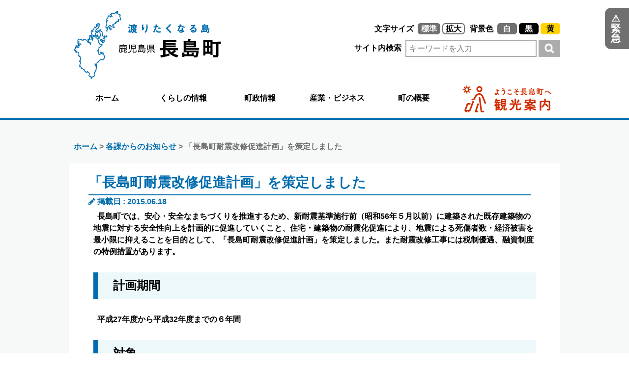

--- FILE ---
content_type: text/html; charset=UTF-8
request_url: https://www.town.nagashima.lg.jp/info_kensetu/%E3%80%8C%E9%95%B7%E5%B3%B6%E7%94%BA%E8%80%90%E9%9C%87%E6%94%B9%E4%BF%AE%E4%BF%83%E9%80%B2%E8%A8%88%E7%94%BB%E3%80%8D%E3%82%92%E7%AD%96%E5%AE%9A%E3%81%97%E3%81%BE%E3%81%97%E3%81%9F/
body_size: 5328
content:
<!DOCTYPE html>
<html lang="ja">
	<head>
		<meta charset="UTF-8">
		<meta name="viewport" content="width=device-width,initial-scale=1.0" />
		<meta http-equiv="Content-Type" content="text/html; charset=utf-8" />
		<meta http-equiv="Content-Style-Type" content="text/css" />
		<meta http-equiv="Content-Script-Type" content="text/javascript" />
		<meta http-equiv="Pragma" content="no-cache" />
		<meta http-equiv="Cache-Control" content="no-cache" />
		<meta http-equiv="Expires" content="-1" />
		<meta name="description" content="鹿児島県長島町の公式ホームページです。長島町は鹿児島県の北西部に位置し、温暖な気候と青く美しい海岸線に恵まれた町です。赤土バレイショ・養殖ブリ・みかん・芋焼酎などの美味しい味覚と、黄金色に染める雄大な夕陽や漁火などの美しい自然が皆様のお越しをお待ちしております。" />
		<meta property="og:type" content="article" />
		<meta property="og:description" content="鹿児島県長島町の公式ホームページです。長島町は鹿児島県の北西部に位置し、温暖な気候と青く美しい海岸線に恵まれた町です。赤土バレイショ・養殖ブリ・みかん・芋焼酎などの美味しい味覚と、黄金色に染める雄大な夕陽や漁火などの美しい自然が皆様のお越しをお待ちしております。" />
		<meta property="og:url" content="https://www.town.nagashima.lg.jp/" />
		<meta property="og:image" content="https://www.town.nagashima.lg.jp/wp-content/themes/nagashima/images/og_img.jpg" />
		<meta property="og:site_name" content="長島町 ホームページ" />
		<meta property="og:locale" content="ja_JP" />

		<meta name="keywords" content="「長島町耐震改修促進計画」を策定しました,長島町,ながしま,鹿児島県長島町,NAGASHIMA,出水郡,ブリ養殖" />
		<meta property="og:title" content="「長島町耐震改修促進計画」を策定しました" />


		<title>「長島町耐震改修促進計画」を策定しました | 長島町 ホームページ</title>

		<link rel="shortcut icon" href="https://www.town.nagashima.lg.jp/wp-content/themes/nagashima/images/favicon/favicon.ico" type="image/vnd.microsoft.icon">
		<link rel="icon" type="image/png" href="https://www.town.nagashima.lg.jp/wp-content/themes/nagashima/images/favicon/favicon-48x48.png" sizes="48x48">
		<link rel="icon" type="image/png" href="https://www.town.nagashima.lg.jp/wp-content/themes/nagashima/images/favicon/favicon-96x96.png" sizes="96x96">
		<link rel="icon" type="image/png" href="https://www.town.nagashima.lg.jp/wp-content/themes/nagashima/images/favicon/favicon-160x160.png" sizes="96x96">
		<link rel="icon" type="image/png" href="https://www.town.nagashima.lg.jp/wp-content/themes/nagashima/images/favicon/favicon-196x196.png" sizes="96x96">
		<link rel="icon" type="image/png" href="https://www.town.nagashima.lg.jp/wp-content/themes/nagashima/images/favicon/favicon-16x16.png" sizes="16x16">
		<link rel="icon" type="image/png" href="https://www.town.nagashima.lg.jp/wp-content/themes/nagashima/images/favicon/favicon-32x32.png" sizes="32x32">
		<link rel="apple-touch-icon-precomposed" href="https://www.town.nagashima.lg.jp/wp-content/themes/nagashima/images/favicon/apple-touch-icon.png" />
		
		<!--[if lt IE 9]>
		<script src="https://www.town.nagashima.lg.jp/wp-content/themes/nagashima/js/html5.js"></script>
		<link rel="stylesheet" href="https://www.town.nagashima.lg.jp/wp-content/themes/nagashima/css/ie.css" type="text/css">
		<![endif]-->

		<link rel="stylesheet" href="https://www.town.nagashima.lg.jp/wp-content/themes/nagashima/font-awesome/css/font-awesome.min.css">
		<link rel='stylesheet' href='https://www.town.nagashima.lg.jp/wp-content/themes/nagashima/css/common.css?v=8' type='text/css' media='all' />
		<link rel='stylesheet' href='https://www.town.nagashima.lg.jp/wp-content/themes/nagashima/css/style_info.css?v=8' type='text/css' media='all' />
		<script src="https://www.town.nagashima.lg.jp/wp-content/themes/nagashima/js/jquery-1.9.1.min.js"></script>
		<script src="https://www.town.nagashima.lg.jp/wp-content/themes/nagashima/js/jquery-scripts.js?v=8"></script>

	</head>
	<body>
		<header id="top">
			<nav id="nav-skiplink">
				<ul>
					<li><a href="#main">本文へスキップします</a></li>
				</ul>
			</nav>
			<div class="wrapper cf">
    			<div class="container-header spnone">
					<div class="header-left">
						<a href="https://www.town.nagashima.lg.jp"><img src="https://www.town.nagashima.lg.jp/wp-content/themes/nagashima/images/header_title.png" alt="渡りたくなる島 鹿児島県長島町" /></a>
					</div>
					<div class="header-right text_black">
						<div class="buttons-background">
							背景色&nbsp;
							<span class="button-background white_color on" id="set-bg-normal"><a href="javascript:void(0);">白</a></span>
							<span class="button-background black_color" id="set-bg-black"><a href="javascript:void(0);">黒</a></span>
							<span class="button-background yellow_color" id="set-bg-yellow"><a href="javascript:void(0);">黄</a></span>
						</div>
						<div class="buttons-font-size">
							文字サイズ&nbsp;
							<span class="button-font-size on" id="set-font-size-normal"><a href="javascript:void(0);">標準</a></span>
							<span class="button-font-size" id="set-font-size-zoom"><a href="javascript:void(0);">拡大</a></span>
						</div>
						<div class="form-search">
							<form action="https://www.google.com/cse" style="margin: 0px;">
								<input type="hidden" name="cx" value="006290324698232656435:ftxvc2mkveo" />
								<label for="search_pc">サイト内検索&nbsp;</label>
								<input type="text" id="search_pc" name="q" size="31" placeholder="キーワードを入力" value="" />
								<input type="image" name="sa" alt="検索" src="https://www.town.nagashima.lg.jp/wp-content/themes/nagashima/images/button_menu_search.gif" />
							</form>
						</div>
					</div>
				</div><!--/div .container-header-->

				<div class="emergency-header spnone">
<script src="https://www.town.nagashima.lg.jp/wp-content/themes/nagashima/slider/jquery.sidebar.min.js"></script>
        		<div class="warning-tab sidebar right">
							<div class="content">
								<div class="button">
									<p class="btn" data-action="close" data-side="right">&#9888;緊急</p>
								</div>
								<div class="info" style="">
									<p>
										<div class="text">緊急情報はございません。</div>
									</p> 
								</div>
							</div>
						</div>
						<div class="warning-tab-display" >
							<div class="content">
								<div class="button">
									<p class="btn" data-action="open" data-side="right">&#9888;緊急</p>
								</div>
							</div>
						</div>

<script>
$(document).ready(function () {
    // All sides
    var sides = ["right"];
    $("h1 span.version").text($.fn.sidebar.version);

    // Initialize sidebars
    for (var i = 0; i < sides.length; ++i) {
        var cSide = sides[i];
        $(".sidebar." + cSide).sidebar({side: cSide});
    }

    // Click handlers
    $(".btn[data-action]").on("click", function () {
        var $this = $(this);
        var action = $this.attr("data-action");
        var side = $this.attr("data-side");
        $(".sidebar." + side).trigger("sidebar:" + action);
        if(action === 'close'){
        	$(".warning-tab-display").show();
        }else{
        	$(".warning-tab-display").hide();
        }
        return false;
    });
    $(".warning-tab").show();
});
</script>


				</div>

    		<div class="openresponsivemenu pcnone">
					<div class="wrapper cf">
						<div class="header-left">
							<a href="https://www.town.nagashima.lg.jp">
								<div><img src="https://www.town.nagashima.lg.jp/wp-content/themes/nagashima/images/header_title_sp2.png" alt="渡りたくなる島 鹿児島県長島町" /></div>
							</a>
						</div>
						<div class="header-center">
							<img src="https://www.town.nagashima.lg.jp/wp-content/themes/nagashima/images/spacer.gif" alt="" />
						</div>
						<div class="header-right">
							<div><img src="/wp-content/themes/nagashima/images/button_menu_open.gif" alt="メニューボタン" /></div>
						</div>
					</div>
				</div><!--/div .openresponsivemenu-->
    		<div class="container-menu">
					<div class="space">&nbsp;</div>
					<div class="search">
						<form action="https://www.google.com/cse" style="margin: 0px;">
							<input type="hidden" name="cx" value="006290324698232656435:ftxvc2mkveo" />
							<p><label for="search_sp">サイト内検索</label></p>
							<input type="text" id="search_sp" name="q" size="31" placeholder="キーワードを入力" value="" />
							<input type="image" name="sa" alt="検索" src="https://www.town.nagashima.lg.jp/wp-content/themes/nagashima/images/button_menu_search.gif" />
						</form>
					</div>
					<div class="warning">
						<p>
							<img src="https://www.town.nagashima.lg.jp/wp-content/themes/nagashima/images/button_warning.png" alt="" />&nbsp;緊急情報
						</p>
						<div class="info" style="">
							<div class="text">緊急情報はございません。</div>
						</div>
					</div>
					<ul>
						<li><a href="https://www.town.nagashima.lg.jp">ホーム</a></li>
						<li><a href="https://www.town.nagashima.lg.jp/livelihood">くらしの情報</a></li>
						<li><a href="https://www.town.nagashima.lg.jp/administration">町政情報</a></li>
						<li><a href="https://www.town.nagashima.lg.jp/industrial">産業・ビジネス</a></li>
						<li><a href="https://www.town.nagashima.lg.jp/town">町の概要</a></li>
						<li class="about"><a href="https://www.town.nagashima.lg.jp/sightseeing"><span><img src="https://www.town.nagashima.lg.jp/wp-content/themes/nagashima/images/icon_welcome.png" alt="" />&nbsp;ようこそ長島町へ</span>観光案内</a></li>
					</ul>
    		</div><!--/div .container-menu-->
			</div><!--/div .wrapper-->

			<div id="subheader">
				<div class="category-subheader spnone">
					<div class="wrapper cf">
						<ul>
							<li class="off"><a href="https://www.town.nagashima.lg.jp">ホーム</a></li>
							<li class="off"><a href="https://www.town.nagashima.lg.jp/livelihood">くらしの情報</a></li>
							<li class="off"><a href="https://www.town.nagashima.lg.jp/administration">町政情報</a></li>
							<li class="off"><a href="https://www.town.nagashima.lg.jp/industrial">産業・ビジネス</a></li>
							<li class="off"><a href="https://www.town.nagashima.lg.jp/town">町の概要</a></li>
							<li class="about"><a href="https://www.town.nagashima.lg.jp/sightseeing"><img src="https://www.town.nagashima.lg.jp/wp-content/themes/nagashima/images/button_welcome_01.png" alt="ようこそ長島町へ 観光案内" /></a></li>
						</ul>
					</div><!--/div .wrapper-->
				</div><!--/div .kurasi-subheader-->

			</div><!--/div #subheader-->
		</header><!--/header-->



		<div id="main" class="bg_gray">
			<div id="content">
				<div id="contentbox">
					<div id="navigation">
						<div class="wrapper cf">
							<div class="menu-title"><a href="https://www.town.nagashima.lg.jp">ホーム</a>&nbsp;&gt;&nbsp;<a href="https://www.town.nagashima.lg.jp/administration/ad0003/">各課からのお知らせ</a>&nbsp;&gt;&nbsp;「長島町耐震改修促進計画」を策定しました</div>
						</div>
					</div><!--/div #navigation-->
				
					<section id="info_content">
						<div class="wrapper cf">
							<div class="info_content_title">
								<h1>「長島町耐震改修促進計画」を策定しました</h1>
							</div>

							<div class="info_content_date">
								<div><i class="fa fa-pencil" aria-hidden="true"></i>&nbsp;掲載日&nbsp;:&nbsp;2015.06.18</div>
							</div>
														
							<div class="info_content_block">
								<div class="text">
									<p>長島町では、安心・安全なまちづくりを推進するため、新耐震基準施行前（昭和56年５月以前）に建築された既存建築物の地震に対する安全性向上を計画的に促進していくこと、住宅・建築物の耐震化促進により、地震による死傷者数・経済被害を最小限に抑えることを目的として、「長島町耐震改修促進計画」を策定しました。また耐震改修工事には税制優遇、融資制度の特例措置があります。</p>
<h2>計画期間</h2>
<p>平成27年度から平成32年度までの６年間</p>
<h2>対象</h2>
<h3>住宅</h3>
<p>戸建て住宅、長屋、共同住宅を含む全ての住宅</p>
<h3>特定既存耐震不適格建築物</h3>
<ol>
<li>多数の者が利用する建築物</li>
<li>危険物の貯蔵場または処理場の用途に供する建築物</li>
<li>地震発生時に通行を確保すべき道路沿道の建築物</li>
</ol>
<h3>町有建築物</h3>
<p>住宅及び多数の者が利用する建築物、防災拠点施設（庁舎、消防施設、小・中学校、公民館など）の建築物</p>
<h2>添付書類</h2>
<p><a class="text_blue" href="https://www.town.nagashima.lg.jp/wp-content/uploads/2017/03/nagashima_taishin01.pdf" target="_blank" rel="noopener">長島町耐震促進計画(表紙・目次)(137ＫＢ)</a></p>
<p><a class="text_blue" href="https://www.town.nagashima.lg.jp/wp-content/uploads/2017/03/nagashima_taishin02.pdf" target="_blank" rel="noopener">長島町耐震促進計画(本編)(809ＫＢ)</a></p>
<p><a class="text_blue" href="https://www.town.nagashima.lg.jp/wp-content/uploads/2017/03/nagashima_taishin03.pdf" target="_blank" rel="noopener">長島町耐震促進計画(参考図表)(1,550ＫＢ)</a></p>
<p><a class="text_blue" href="https://www.town.nagashima.lg.jp/wp-content/uploads/2017/03/nagashima_taishin04.pdf" target="_blank" rel="noopener">長島町耐震促進計画(法令)(342ＫＢ)</a></p>
<p><a class="text_blue" href="https://www.town.nagashima.lg.jp/wp-content/uploads/2017/03/nagashima_taishinpam.pdf" target="_blank" rel="noopener">長島町耐震促進計画(パンフレット)(2,060ＫＢ)</a></p>
<p><a class="text_blue" href="https://www.town.nagashima.lg.jp/wp-content/uploads/2017/03/nagashima_bousaimap.pdf" target="_blank" rel="noopener">長島町地震防災マップ(1,286ＫＢ)</a></p>
<div class="section">
<div align="center">
<table border="0" width="90%" cellspacing="0" cellpadding="0">
<tbody>
<tr>
<td>
<strong>［問い合わせ先］</strong></p>
<hr />
<div>
長島町役場景観推進課<br />
Tel：0996-86-1136
</div>
</td>
</tr>
</tbody>
</table>
</div>
</div>
<div class="acrobat">	PDF形式のファイルをご覧になるにはAdobe Acrobat Reader が必要です。インストールされる方は、下記のアイコンまたは<a href="https://get.adobe.com/jp/reader/" target="_blank">こちら</a>をクリックしてダウンロードしてください。<br>	<a href="https://get.adobe.com/jp/reader/" target="_blank">		<img decoding="async" src="https://www.town.nagashima.lg.jp/wp-content/themes/nagashima/images/adobereader.png" alt="get adobe reader"/>	</a></div>
								</div>
							</div>
							
						</div>
					</section><!--/section #info_content-->
				</div><!--/div #contentbox-->
				
			</div><!--/div #content-->
		</div><!--/div #main-->

		<div style="clear:both;"></div>
		
<script>
  (function(i,s,o,g,r,a,m){i['GoogleAnalyticsObject']=r;i[r]=i[r]||function(){
  (i[r].q=i[r].q||[]).push(arguments)},i[r].l=1*new Date();a=s.createElement(o),
  m=s.getElementsByTagName(o)[0];a.async=1;a.src=g;m.parentNode.insertBefore(a,m)
  })(window,document,'script','https://www.google-analytics.com/analytics.js','ga');
  ga('create', 'UA-92511522-1', 'auto');
  ga('send', 'pageview');
</script>
<!-- Global site tag (gtag.js) - Google Analytics -->
<script async src="https://www.googletagmanager.com/gtag/js?id=G-CTCBDJCFMW"></script>
<script>
  window.dataLayer = window.dataLayer || [];
  function gtag(){dataLayer.push(arguments);}
  gtag('js', new Date());
  gtag('config', 'G-CTCBDJCFMW');
</script>
		<footer id="footer">
			<div class="wrapper cf">
				<div class="footer-frame">
					<div class="footer-frame-right text_black">
						<ul>
							<li><a href="https://www.town.nagashima.lg.jp/copyright">著作権・リンクについて</a></li>
							<li><a href="https://www.town.nagashima.lg.jp/menseki">サイトの免責事項</a></li>
							<li><a href="https://www.town.nagashima.lg.jp/accessibility">ウェブアクセシビリティについて</a></li>
							<li><a href="https://www.town.nagashima.lg.jp/privacy">個人情報の取り扱い</a></li>
							<li><a href="https://www.town.nagashima.lg.jp/sitemap">サイトマップ</a></li>
						</ul>
					</div>
					<div class="footer-frame-left text_black">
						<img src="https://www.town.nagashima.lg.jp/wp-content/themes/nagashima/images/logo.jpg" class="spnone" alt="鹿児島県長島町" />
						<img src="https://www.town.nagashima.lg.jp/wp-content/themes/nagashima/images/logo_sp.jpg" class="pcnone" alt="鹿児島県長島町" />
					</div>
					<div class="footer-frame-center">
						<div class="text_black">長島町役場</div>
						<p class="text_black">〒899-1498 鹿児島県出水郡長島町鷹巣1875番地1</p>
						<p class="text_black">TEL.0996-86-1111 FAX.0996-86-0950</p>
						<p>&nbsp;</p>
						<div class="text_black">指江支所</div>
						<p class="text_black">〒899-1395 鹿児島県出水郡長島町指江787番地</p>
						<p>&nbsp;</p>
						<p>
							<a class="text_white" href="https://www.town.nagashima.lg.jp/town/to0003/"><span class="map"><img src="https://www.town.nagashima.lg.jp/wp-content/themes/nagashima/images/icon_map.png" alt="" />地図</span></a>
						</p>
					</div>
				</div>
				
				<div id="copyright">&copy; 2025 Nagashima-cho. All rights reserved.</div>

				<div id="floatingButton">
					<a href="#"><div><img src="https://www.town.nagashima.lg.jp/wp-content/themes/nagashima/images/button_gotop.png" alt="ページトップへ" /></div></a>
				</div>
				
			</div><!--/div .wrapper .cf-->
		</footer><!--/footer #footer-->

		<link rel="stylesheet" href="/wp-content/themes/nagashima/remodal/remodal.css">
		<link rel="stylesheet" href="/wp-content/themes/nagashima/remodal/remodal-default-theme.css">
		<script src="/wp-content/themes/nagashima/remodal/remodal.min.js"></script>
	<script type="text/javascript" src="/_Incapsula_Resource?SWJIYLWA=719d34d31c8e3a6e6fffd425f7e032f3&ns=1&cb=891777821" async></script></body>
</html>


--- FILE ---
content_type: text/css
request_url: https://www.town.nagashima.lg.jp/wp-content/themes/nagashima/css/common.css?v=8
body_size: 4857
content:
/*
** Table of contents
**  1 - General
**    1.1 Reset CSS
**    1.2 General
**    1.3 Header
**    1.3.1 Subheader
**    1.3.1.1 SubHeader(Page : index)
**    1.3.1.2 SubHeader(Page : Kurasi)
**    1.3.1.3 SubHeader(Page : Subpage)
**    1.3.2 Hotnews(Page : index)
**    1.3.3 View(Page : kurasi)
**    1.4 Main
**    1.5 Footer
**
**  2 - Responsive Max Width: 640px
**    2.1 Reset
**    2.2 General
**    2.3 Header
**    2.3.1 Subheader
**    2.3.1.1 SubHeader(Page : index)
**    2.3.1.2 SubHeader(Page : Kurasi)
**    2.3.1.3 SubHeader(Page : Subpage)
**    2.3.2 Hotnews(Page : index)
**    2.3.3 View(Page : kurasi)
**    2.4 Main
**    2.5 Footer
**
**  3 - CSS for Print
**
**  4 - Additional CSS
*/
@import
	url(https://fonts.googleapis.com/css?family=Roboto:400,100,300,700);

/*
**  1 - General
*/
/* 1.1 Reset CSS */
html, body, div, span, applet, object, iframe, h1, h2, h3, h4, h5, h6, p,
	blockquote, pre, a, abbr, acronym, address, big, cite, code, del, dfn,
	em, img, ins, kbd, q, s, samp, small, strike, strong, sub, sup, tt, var,
	b, u, i, center, dl, dt, dd, ol, ul, li, fieldset, form, label, legend,
	table, caption, tbody, tfoot, thead, tr, th, td, article, aside, canvas,
	details, embed, figure, figcaption, footer, header, hgroup, menu, nav,
	output, ruby, section, summary, time, mark, audio, video {
	margin: 0;
	padding: 0;
	border: 0;
	vertical-align: baseline;
}

html, body, div, span, applet, object, iframe, h1, h2, h3, h4, h5, h6, p,
	blockquote, pre, a, abbr, acronym, address, big, cite, code, del, dfn,
	img, ins, kbd, q, s, samp, small, strike, sub, sup, tt, var, b, u, i,
	center, dl, dt, dd, ol, ul, li, fieldset, form, label, legend, table,
	caption, tbody, tfoot, thead, tr, th, td, article, aside, canvas,
	details, embed, figure, figcaption, footer, header, hgroup, menu, nav,
	output, ruby, section, summary, time, mark, audio, video {
	font: inherit;
}

article, aside, details, figcaption, figure, footer, header, hgroup,
	menu, nav, section {
	display: block;
}

body {
	line-height: 1;
}

ol, ul {
	list-style: none;
}

blockquote, q {
	quotes: none;
}

blockquote:before, blockquote:after, q:before, q:after {
	content: '';
	content: none;
}

table {
	border-collapse: collapse;
	border-spacing: 0;
}

/* 1.2 General */
body {
	background: white;
	color: #717070;
	font-family: Arial, Verdana, Roboto, "ヒラギノ角ゴ W3", "Hiragino Kaku Gothic",
		"Hiragino Kaku Gothic", "游ゴシック", "Yu Gothic", "ＭＳ Ｐゴシック", "MS PGothic",
		"Meiryo UI", "メイリオ", Meiryo;
	font-weight: 600;
	font-size: 100%;
}

a:focus {
	outline: 2px dotted black;
}

a:link {
	text-decoration: none;
	color: black;
}

a:visited {
	text-decoration: none;
	color: black;
}

a:hover {
	text-decoration: underline;
}

.wrapper {
	margin: 0px auto;
}

.spnone {
	display: block;
}

.pcnone {
	display: none;
}

.cf:before, .cf:after {
	content: " ";
	/* 1 */
	display: table;
	/* 2 */
}

.cf:after {
	clear: both;
}

.cf {
	*zoom: 1;
}

.bg_gray {
	background: #F7F9F9;
}

.text_gray {
	color: #717070;
}

.text_gray a:visited {
	color: #717070;
}

.text_gray a:link {
	color: #717070;
}

.text_blue {
	color: #016DAE;
	background: white;
}

.text_blue a:visited {
	color: #016DAE;
	background: white;
}

.text_blue a:link {
	color: #016DAE;
	background: white;
}

.text_white {
	color: white;
	background: #016DAE;
}

.text_white a:visited {
	color: white;
	background: #016DAE;
}

.text_white a:link {
	color: white;
	background: #016DAE;
}

.text_black {
	color: black;
}

.text_black a:visited {
	color: black;
}

.text_black a:link {
	color: black;
}

.line_blue {
	border: solid 6px #016DAE;
}

/* 1.3 Header */
header {
	width: 100%;
	padding: 16px 0px 0px 0px;
}

header nav {
	position: absolute;
	padding: 10px 0px;
	width: 100%;
	text-align: center;
	top: -1000px;
	left: 0px;
	z-index: 2000;
	background: white;
	border-bottom: 1px solid #808080;
}

header nav p {
	color: black;
	font-weight: bold;
}

header .wrapper {
	width: 100%;
}

header .container-header {
	width: 1000px;
	margin: 0px auto;
}

header .container-header .header-left {
	width: 34%;
	height: 130px;
	float: left;
	background-image: url("../images/header_title_bg.png");
}

header .container-header .header-left img {
	position: absolute;
	z-index: 999;
}

header .container-header .header-right {
	width: 66%;
	float: right;
	padding: 1% 0px 0px 0px;
	font-size: 1em;
	text-align: right;
	color: black;
}

header .container-header .header-right .buttons-font-size {
	margin: 15px 0px;
	float: right;
	cursor: pointer;
}

header .container-header .header-right .buttons-font-size .button-font-size
	{
	background: white;
	border: 2px solid #717070;
	padding: 1px 5px;
	border-radius: 0.4em;
	-moz-border-radius: 0.4em;
	-webkit-border-radius: 0.4em;
	-o-border-radius: 0.4em;
	-ms-border-radius: 0.4em;
}

header .container-header .header-right .buttons-font-size .button-font-size a:link
	{
	color: black;
}

header .container-header .header-right .buttons-font-size .button-font-size a:visited
	{
	color: black;
}

header .container-header .header-right .buttons-font-size .button-font-size.on
	{
	background: #717070;
}

header .container-header .header-right .buttons-font-size .button-font-size.on a:link
	{
	color: white;
}

header .container-header .header-right .buttons-font-size .button-font-size.on a:visited
	{
	color: white;
}

header .container-header .header-right .buttons-background {
	float: right;
	margin: 15px 0px 15px 10px;
	cursor: pointer;
}

header .container-header .header-right .buttons-background .button-background
	{
	border: 2px solid #717070;
	padding: 1px 10px;
	border-radius: 0.4em;
	-moz-border-radius: 0.4em;
	-webkit-border-radius: 0.4em;
	-o-border-radius: 0.4em;
	-ms-border-radius: 0.4em;
}

header .container-header .header-right .buttons-background .button-background.white_color
	{
	background: white;
	border: 2px solid #717070;
}

header .container-header .header-right .buttons-background .button-background.white_color a:link
	{
	color: black;
}

header .container-header .header-right .buttons-background .button-background.white_color a:visited
	{
	color: black;
}

header .container-header .header-right .buttons-background .button-background.black_color
	{
	background: black;
	border: 2px solid black;
}

header .container-header .header-right .buttons-background .button-background.black_color a:link
	{
	color: white;
}

header .container-header .header-right .buttons-background .button-background.black_color a:visited
	{
	color: white;
}

header .container-header .header-right .buttons-background .button-background.yellow_color
	{
	background: #FFD300;
	border: 2px solid #FFD300;
}

header .container-header .header-right .buttons-background .button-background.yellow_color a:link
	{
	color: black;
}

header .container-header .header-right .buttons-background .button-background.yellow_color a:visited
	{
	color: black;
}

header .container-header .header-right .buttons-background .button-background.on
	{
	background: #717070;
	border: 2px solid #717070;
}

header .container-header .header-right .buttons-background .button-background.on a:link
	{
	color: white;
}

header .container-header .header-right .buttons-background .button-background.on a:visited
	{
	color: white;
}

header .container-header .header-right .form-search {
	clear: both;
	display: inline-flex;
}

header .container-header .header-right .form-search input[type="text"] {
	font-size: 1em;
	height: 30px;
	width: 55%;
	color: #555;
	border: 2px solid #ACACAD;
	margin: 0 0;
	padding: 0 6px;
	vertical-align: middle;
}

header .container-header .header-right .form-search input[type="image"]
	{
	height: 34px;
	margin: 0;
	padding: 0;
	vertical-align: middle;
}

header .emergency-header {
	position: relative;
	min-width: 1000px;
}

header .emergency-header .warning-tab-display {
	height: 84px;
	position: absolute;
	z-index: 99997;
	right: 0;
	font-size: 1.25em;
	font-weight: bold;
}

header .emergency-header .warning-tab-display .content {
	text-align: center;
}

header .emergency-header .warning-tab-display .button {
	cursor: pointer;
	width: 30px;
	color: #fff;
	background: #717070;
	border: 2px solid #717070;
	padding: 10px 10px 10px 5px;
	border-radius: 0.6em 0 0 0.6em/0.6em 0 0 0.6em;
	-moz-border-radius: 0.6em 0 0 0.6em/0.6em 0 0 0.6em;
	-webkit-border-radius: 0.6em 0 0 0.6em/0.6em 0 0 0.6em;
	-o-border-radius: 0.6em 0 0 0.6em/0.6em 0 0 0.6em;
	-ms-border-radius: 0.6em 0 0 0.6em/0.6em 0 0 0.6em;
}

header .emergency-header .warning-tab {
	display: none;
}

header .emergency-header .warning-tab {
	position: fixed;
	height: 84px;
	z-index: 99999;
	right: 0;
	font-size: 1.25em;
	font-weight: bold;
	width: 100%;
}

header .emergency-header .warning-tab .content {
	width: 100%;
	display: table;
	text-align: center;
}

header .emergency-header .warning-tab .button {
	cursor: pointer;
	height: 100%;
	width: 30px;
	color: white;
	z-index: 99999;
	background: #717070;
	padding: 10px 10px 10px 5px;
	border: 2px solid #717070;
	border-radius: 0.6em 0 0 0.6em/0.6em 0 0 0.6em;
	-moz-border-radius: 0.6em 0 0 0.6em/0.6em 0 0 0.6em;
	-webkit-border-radius: 0.6em 0 0 0.6em/0.6em 0 0 0.6em;
	-o-border-radius: 0.6em 0 0 0.6em/0.6em 0 0 0.6em;
	-ms-border-radius: 0.6em 0 0 0.6em/0.6em 0 0 0.6em;
	display: table-cell;
}

header .emergency-header .warning-tab .info {
	border: 2px solid #717070;
	background: #fff;
	padding: 10px 10px 10px 5px;
	display: table-cell;
}

header .emergency-header .warning-tab .info .text {
	text-align: left;
	margin-top: 4px;
	margin-left: 20px;
}

/* 1.3.1 SubHeader */
header #subheader {
	width: 100%;
}

header #subheader .wrapper .top_slider {
	position: relative;
	padding-bottom: 50px;
	background: white;
	max-width: 1500px;
	margin: 0px auto;
}

header .slider {
	overflow: hidden;
	border-top: 5px solid #D03016;
}

header #subheader .pcnone .bxslider-logo {
	position: absolute;
	width: 100%;
	height: auto;
	z-index: 2001;
	top: 35%;
	left: 0;
	text-align: center;
}

header #subheader .pcnone .bxslider-logo img {
	width: 50%;
}

header #subheader .spnone .bxslider-logo {
	position: absolute;
	width: 100%;
	height: 15%;
	z-index: 2001;
	top: 25%;
	left: 0;
	text-align: center;
}

/* 1.3.1.1 SubHeader(Page : index) */
header .index-subheader {
	margin: 10px auto 10px auto;
	width: 1000px;
}

header .index-subheader .wrapper {
	width: 100%;
}

header .index-subheader ul {
	margin: 0px 0px 20px 0px;
	padding: 0;
}

header .index-subheader li {
	display: table-cell;
	width: 160px;
	height: 70px;
	text-align: center;
	font-weight: bold;
	font-size: 1em;
	vertical-align: middle;
}

header .index-subheader li.on {
	border-bottom: solid 7px #016DAE;
}

header .index-subheader li.off {
	border-bottom: solid 7px #e7e7e7;
}

header .index-subheader li.off:hover {
	background: #016DAE;
	border-bottom: solid 7px #016DAE;
}

header .index-subheader li.off:hover a:visited {
	
}

header .index-subheader li.off:hover a:link {
	
}

header .index-subheader li.off a:hover {
	background: #016DAE;
	border-bottom: solid 7px #016DAE;
}

header .index-subheader li.about, header .index-subheader li.aboutss {
	border-bottom: solid 7px #D03016;
}

/* 1.3.1.2 SubHeader(Page : Kurasi) */
header .kurasi-subheader {
	margin: 0px auto;
	width: 1000px;
}

header .kurasi-subheader .wrapper {
	width: 100%;
}

header .kurasi-subheader ul {
	margin: 0px 0px 0px 0px;
	padding: 0;
}

header .kurasi-subheader li {
	display: table-cell;
	width: 160px;
	height: 70px;
	text-align: center;
	font-weight: bold;
	font-size: 1em;
	vertical-align: middle;
}

header .kurasi-subheader li.off:hover {
	background: #016DAE;
}

header .kurasi-subheader li.off a:hover {
	background: #016DAE;
}

header .kurasi-subheader li.about, header .kurasi-subheader li.aboutss {
	background: #D03016;
	color: white;
}

/* 1.3.1.3 SubHeader(Page : SubPage) */
header .category-subheader {
	margin: 0px auto;
	width: 1000px;
}

header .category-subheader .wrapper {
	width: 100%;
}

header .category-subheader ul {
	
}

header .category-subheader li {
	display: table-cell;
	width: 160px;
	height: 70px;
	text-align: center;
	font-weight: bold;
	font-size: 1em;
	vertical-align: middle;
}

header .category-subheader li.about, header .category-subheader li.aboutss
	{
	background: white;
	color: white;
}

header .category-subheader li.off:hover {
	background: #016DAE;
}

header .category-subheader li.off a:hover {
	background: #016DAE;
}

header #subheader li.on {
	background: #016DAE;
	color: white;
}

header #subheader li.off {
	
}

header #subheader li.off:hover a:visited {
	color: white !important;
}

header #subheader li.off:hover a:link {
	color: white !important;
}

header #subheader li.about img, header #subheader li.aboutss img {
	text-align: center;
	margin: 0px 0px;
	vertical-align: bottom;
}

/* 1.3.2 Hotnews(Page : index) */
header .third-subheader {
	margin: 0px 0px;
	padding: 20px 0px;
	background: #f2fafc;
	min-width: 1000px;
}

header .third-subheader .menu-title {
	text-align: center;
	font-weight: bold;
	font-size: 1.75em;
	color: #016DAE;
	padding: 10px 0px;
}

header .third-subheader .hotnews {
	width: 1000px;
	margin: 0px auto;
}

header .third-subheader .hotnews li {
	width: 320px;
	float: left;
	margin: 6px;
}

header .third-subheader .hotnews li .hotnews-box-icon {
	text-align: center;
	position: relative;
}

header .third-subheader .hotnews li .hotnews-box-icon img {
	border: 0;
	padding: 0;
	vertical-align: bottom;
}

header .third-subheader .hotnews li .hotnews-box-icon .new {
	position: absolute;
	top: -5px;
	left: 8px;
}

header .third-subheader .hotnews li .hotnews-box-content {
	background: white;
	font-size: 1em;
	padding: 5px 20px;
	min-height: 110px;
	height: auto;
}

header .third-subheader .hotnews li .hotnews-box-content .date {
	color: #016DAE;
	font-size: 1em;
	line-height: 170%;
}

header .third-subheader .hotnews li .hotnews-box-content .text {
	color: black;
}

header .third-subheader .hotnews li .hotnews-box-content .link {
	line-height: 170%;
}

header .third-subheader .hotnews li .hotnews-box-content .link a:visited
	{
	color: #016DAE !important;
	text-decoration: underline;
}

header .third-subheader .hotnews li .hotnews-box-content .link a:link {
	color: #016DAE !important;
	text-decoration: underline;
}

/* 1.3.3 View(Page : kurasi) */
header .fource-subheader {
	width: 100%;
	background: #eef8fb;
	color: black;
}

header .fource-subheader .wrapper {
	width: 100%;
}

header .fource-subheader .wrapper .menu-title {
	width: 1000px;
	margin: 30px auto;
	font-size: 1em;
}

header .fource-subheader .wrapper .menu-title a:visited {
	color: black !important;
	text-decoration: underline;
}

header .fource-subheader .wrapper .menu-title a:link {
	color: black !important;
	text-decoration: underline;
}

header .fource-subheader .photo img {
	width: 100%;
}

/* 1.4 Main */
#main {
	width: 1000px;
	margin: 10px auto;
}

#leftbox {
	float: left;
}

#rightbox {
	float: right;
}

/* --> [Page : index] include ../style_index.css */
/* --> [Page : kurasi] include ../style_kurasi.css */
/* --> [Page : subpage] include ../style_category.css */

/* 1.5 Footer */
footer {
	width: 1000px;
	color: black;
	padding: 40px 0px;
	margin: 0px auto;
	font-size: 1em;
}

footer .footer-frame:after {
	content: "";
	display: block;
	clear: both;
}

footer .footer-frame-left {
	float: left;
	width: 170px;
}

footer .footer-frame-center {
	float: left;
	width: 420px;
	line-height: 150%;
}

footer .footer-frame-center div {
	font-weight: bold;
}

footer .footer-frame-center .map {
	background: #016DAE;
	font-weight: bold;
	font-size: 1.5em;
	padding: 10px 20px;
}

footer .footer-frame-center .map img {
	margin: 5px 10px -5px 0px;
	width: 30px;
}

footer .footer-frame-center span {
	color: white;
}

footer .footer-frame-center span {
	color: white;
}

footer .footer-frame-right {
	float: right;
	width: 350px;
	line-height: 160%;
}

footer .footer-frame-right ul {
	
}

footer .footer-frame-right li:before {
	content: '> ';
	margin-left: -15px;
}

footer .footer-frame-right a:visited {
	color: black;
}

footer .footer-frame-right a:link {
	color: black;
}

footer #floatingButton {
	position: fixed;
	display: none;
}

footer #copyright {
	text-align: center;
	margin-top: 60px;
	display: block;
	font-size: 0.9em;
}
/*
** 2 - Responsive
**     Max Width: 640px
**
*/
.openresponsivemenu {
	display: none;
}

.container-menu {
	display: none;
}

/* Max Width: 640px */
@media only screen and (max-width: 640px) {
	/* 2.1 Reset */
	body {
		max-width: 640px;
	}
	.wrapper {
		width: 100%;
		margin: 0px auto;
	}
	.spnone {
		display: none;
	}
	.pcnone {
		display: block;
	}
	.active {
		
	}

	/* 2.2 General */

	/* 2.3 Header */
	header {
		width: 100%;
		padding: 0px;
	}
	header .wrapper {
		width: 100%;
	}
	header .wrapper .openresponsivemenu {
		
	}
	header .wrapper .openresponsivemenu .wrapper {
		padding: 0px 0px;
		width: 100%;
		margin: 0px;
	}
	header .wrapper .openresponsivemenu .header-left {
		float: left;
	}
	header .wrapper .openresponsivemenu .header-left div {
		position: absolute;
		width: 50%;
		z-index: 99998;
	}
	header .wrapper .openresponsivemenu .header-left img {
		width: 100%;
	}
	header .wrapper .openresponsivemenu .header-center {
		width: 18%;
		padding-top: 15px;
	}
	header .wrapper .openresponsivemenu .header-center img {
		width: 100%;
	}
	header .wrapper .openresponsivemenu .header-right {
		float: right;
	}
	header .wrapper .openresponsivemenu .header-right div {
		position: absolute;
		width: 18%;
		z-index: 99999;
		top: 0px;
		right: 0px;
	}
	header .wrapper .openresponsivemenu .header-right div img {
		width: 100%;
	}
	header .wrapper .container-menu {
		position: absolute;
		z-index: 99998;
		top: 0;
		left: 0;
		width: 100%;
		background: rgba(255, 255, 255, 0.9);
	}
	header .wrapper .container-menu .space {
		height: 80px;
	}
	header .wrapper .container-menu .search {
		font-size: 7vw;
		width: 100%;
		text-align: center;
		padding: 10px 0px;
	}
	header .wrapper .container-menu .search p {
		width: 95%;
		color: #555;
		margin: 10px auto;
		text-align: left;
	}
	header .wrapper .container-menu .search input[type="text"] {
		font-size: 6vw;
		width: 60%;
		height: 64px;
		color: #555;
		border: 3px solid #ACACAD;
		margin: 0;
		padding: 0px;
		vertical-align: middle;
	}
	header .wrapper .container-menu .search input[type="image"] {
		margin: 0;
		padding: 0;
		vertical-align: middle;
		height: 70px;
	}
	header .wrapper .container-menu .warning {
		width: 100%;
		text-align: center;
		padding: 20px 0px;
		border-bottom: 6px solid #016DAE;
	}
	header .wrapper .container-menu .warning p {
		width: 85%;
		padding: 5vw 0px;
		font-size: 9vw;
		font-weight: bold;
		color: white;
		margin: 0px auto;
		background: #016DAE;
		filter: alpha(opacity = 100);
		opacity: 1;
	}
	header .wrapper .container-menu .warning p img {
		margin-bottom: -12px;
	}
	header .wrapper .container-menu ul {
		
	}
	header .wrapper .container-menu ul li {
		font-size: 7vw;
		color: black;
		padding: 7% 2% 7% 5%;
		border-bottom: 2px solid #D3D4D4;
		line-height: 140%;
		list-style: square url("../images/arrow.png") inside;
	}
	header .wrapper .container-menu ul li a:visited {
		color: black;
	}
	header .wrapper .container-menu ul li a:link {
		color: black;
	}
	header .wrapper .container-menu ul li.on {
		list-style: square url("../images/arrow_down.png") inside;
	}
	header .wrapper .container-menu ul li.sub {
		padding: 7% 2% 7% 15%;
	}
	header .wrapper .container-menu ul li.sub img {
		margin: -10px 0px -10px 0px;
		width: 12%;
		min-width: 45px;
	}
	header .wrapper .container-menu ul li.sub a:visited {
		color: #016DAE;
	}
	header .wrapper .container-menu ul li.sub a:link {
		color: #016DAE;
	}
	header .wrapper .container-menu ul li.about, header .wrapper .container-menu ul li.aboutss
		{
		font-weight: bold;
		color: #D03016;
		list-style: square url("../images/arrow2.png") inside;
		border-bottom: 6px solid #D03016;
	}
	header .wrapper .container-menu ul li.about, header .wrapper .container-menu ul li.aboutss
		{
		font-size: 6vw;
		line-height: 160%;
	}
	header .wrapper .container-menu ul li.about span, header .wrapper .container-menu ul li.about spanss
		{
		font-size: 5vw;
		margin: 0px 10px 0px 0px;
	}
	header .wrapper .container-menu ul li.about span img, header .wrapper .container-menu ul li.aboutss span img
		{
		margin-bottom: -2%;
		width: 10%;
	}
	header .wrapper .container-menu ul li.about a:visited, header .wrapper .container-menu ul li.aboutss a:visited
		{
		color: #D03016;
	}
	header .wrapper .container-menu ul li.about a:link, header .wrapper .container-menu ul li.aboutss a:link
		{
		color: #D03016;
	}
	.bxslider-logo {
		position: absolute;
		width: 100%;
		z-index: 9999;
		bottom: 290px;
		left: 0;
		text-align: center;
	}
	.bxslider-logo img {
		width: 40%;
	}

	/* 2.3.1 Subheader */
	header #subheader .wrapper .top_slider {
		padding-bottom: 0px;
		background: white;
		width: auto;
	}
	/* 2.3.1.1 SubHeader(Page : index) */

	/* 2.3.1.2 SubHeader(Page : Kurasi) */

	/* 2.3.1.3 SubHeader(Page : Subpage) */

	/* 2.3.2 Hotnews(Page : index) */
	header .third-subheader {
		min-width: initial;
		min-width: auto;
		margin-top: 50px;
		padding-bottom: 60px;
	}
	header .third-subheader .menu-title {
		margin: 0;
		padding: 5px 0px 15px 0px;
	}
	header .third-subheader .hotnews {
		width: 100%;
	}
	header .third-subheader .hotnews_slider {
		width: 100%;
		overflow: hidden;
	}
	header .third-subheader .hotnews li {
		width: 80%;
		float: none;
		margin-top: 6px;
		margin-bottom: 0px;
		margin-left: auto;
		margin-right: auto;
	}
	header .third-subheader .hotnews li .hotnews-box-left {
		float: left;
		width: 5%;
	}
	header .third-subheader .hotnews li .hotnews-box-left img {
		width: 10px;
	}
	header .third-subheader .hotnews li .hotnews-box-center {
		float: left;
		width: 90%;
	}
	header .third-subheader .hotnews li .hotnews-box-right {
		float: left;
		width: 5%;
	}
	header .third-subheader .hotnews li .hotnews-box-right img {
		width: 10px;
	}
	header .third-subheader .hotnews li .hotnews-box-icon {
		width: 100%;
		padding-top: 4px;
	}
	header .third-subheader .hotnews li .hotnews-box-icon .new {
		top: -5px;
	}
	header .third-subheader .hotnews li .hotnews-box-icon img {
		width: 100%;
	}
	header .third-subheader .hotnews li .hotnews-box-content {
		font-size: 4vw;
		padding: 5px 20px 15px 20px;
		height: auto;
	}
	header .third-subheader .hotnews li .hotnews-box-content .date {
		
	}
	header .third-subheader .hotnews li .hotnews-box-content .text {
		
	}
	header .third-subheader .hotnews li .hotnews-box-content .link {
		
	}
	header .third-subheader .bx-wrapper {
		width: 84%;
		position: relative;
		margin: 0px auto 0px;
		padding: 0px 0px;
		*zoom: 1;
	}
	header .third-subheader .bx-wrapper .bx-viewport {
		overflow: visible !important;
		left: 0;
		border-width: 0;
		box-shadow: none;
	}

	/* 2.3.3 View(Page : kurasi) */
	header .fource-subheader {
		width: 100%;
		background: #eef8fb;
		color: black;
	}
	header .fource-subheader .wrapper {
		width: 100%;
	}
	header .fource-subheader .wrapper .menu-title {
		width: 90%;
		margin: 20px auto;
		font-size: 4vw;
	}
	header .fource-subheader .wrapper .menu-title a:visited {
		color: #016DAE;
		text-decoration: underline;
	}
	header .fource-subheader .wrapper .menu-title a:link {
		color: #016DAE;
		text-decoration: underline;
	}
	header .fource-subheader .photo img {
		
	}

	/* 2.4 Main */
	#main {
		width: 100%;
		margin: 0;
	}
	#leftbox {
		width: 100%;
		float: none;
	}
	#rightbox {
		width: 100%;
		float: none;
	}

	/* --> [Page : index] ../style_index.css */
	/* --> [Page : kurasi] ../style_kurasi.css */
	/* --> [Page : SubPage] ../style_category1.css */
	/* --> [Page : SubPage] ../style_category2.css */

	/* 2.5 Footer */
	footer {
		width: 100%;
		border-top: 15px solid #016DAE;
	}
	footer .footer-frame {
		width: 100%;
	}
	footer .footer-frame-left {
		float: none;
		width: 100%;
	}
	footer .footer-frame-left img {
		width: 40%;
		margin: 20px auto;
	}
	footer .footer-frame-center {
		float: none;
		width: 100%;
		padding: 0px 0px;
	}
	footer .footer-frame-center div {
		font-weight: bold;
		font-size: 4.5vw;
		line-height: 160%;
		padding: 0px 30px;
	}
	footer .footer-frame-center p {
		font-size: 4vw;
		line-height: 150%;
		padding: 0px 30px;
	}
	footer .footer-frame-center .map {
		width: 80%;
		margin: 0px auto;
		padding: 20px 20px;
		text-align: center;
		background: #016DAE;
		font-weight: bold;
		font-size: 8vw;
	}
	footer .footer-frame-center .map img {
		margin: 0px 10px 0px 0px;
		width: 12vw;
		vertical-align: middle;
	}
	footer .footer-frame-center a:visited {
		color: white;
	}
	footer .footer-frame-center a:link {
		color: white;
	}
	footer .footer-frame-right {
		float: none;
		width: 100%;
		line-height: 160%;
		font-size: 4vw;
	}
	footer .footer-frame-right ul {
		width: 100%;
	}
	footer .footer-frame-right li {
		color: black;
		margin: 0px auto;
		width: 80%;
	}
	footer .footer-frame-right a:visited {
		color: black;
	}
	footer .footer-frame-right a:link {
		color: black;
	}
	footer #floatingButton {
		width: 20%;
		position: fixed;
		bottom: 10px;
		right: 10px;
	}
	footer #floatingButton img {
		width: 100%;
	}
}

/*
**  3 - CSS for Print
*/
@media media print {
	body {
		zoom: 70%;
		-moz-transform: scale(0.7, 0.7) translate(-23px, -23px);
	}
	.spnone {
		display: block;
	}
	.pcnone {
		display: none;
	}
	.bx-pager {
		display: none;
	}
	.bx-prev {
		display: none;
	}
	.bx-next {
		display: none;
	}
}

/*
**  4 - Additional CSS
*/
.pagination {
	margin: 40px 0 30px;
	text-align: center;
}

.pagination ul {
	display: inline-block;
	margin: 0;
	padding: 0;
	list-style: none;
	margin: 0;
}

.pagination li a, .pagination li>span {
	display: block;
	margin: 0 5px;
	padding: 6px 8px;
	border: solid 1px #ccc;
	color: #000;
	font-size: 14px;
	text-decoration: none;
}

.pagination li>span {
	background-color: #efefef;
}

.pagination li a:hover {
	background-color: #eee;
}

.pagination ul:after {
	content: "";
	display: block;
	clear: both;
}

.pagination li {
	float: left;
	width: auto;
}

.pagination-index li .dots {
	padding: 6px 2px;
	border-color: transparent;
	background-color: transparent;
}

@media only screen and (max-width: 640px) {
	.pagination-index li a, .pagination-index li>span {
		margin: 0px;
		padding: 6px 7px;
		border-left: none;
		font-size: 12px;
	}
	.pagination-index li:first-child a, .pagination-index li:first-child>span
		{
		border-left: solid 1px #ccc;
	}
	.pagination-index li .dots {
		border-right-color: #ccc;
	}
}

.screen-reader-response {
	margin-top: 16px;
}

.wpcf7-validation-errors {
	color: #ff0000;
}

span.wpcf7-not-valid-tip {
	background: #fff;
	color: #ff0000;
	border: 1px solid #ff0000;
}

.warning .info {
	margin: 0px auto;
	width: 85%;
	padding: 5vw 0px;
	background-color: #fff;
}

.acrobat {
	border: 1px solid #D03016;
	padding: 10px;
}

.acrobat img {
	margin-top: 10px;
}

.wpcf7-form input {
	width: 50% !important;
}

.wpcf7-form textarea {
	width: 50% !important;
}

/* 1.1 #navigation */
#navigation .wrapper {
	width: 1000px;
}

#navigation .wrapper .menu-title {
	padding: 15px 0px;
	margin: 10px 10px;
	font-size: 1em;
	line-height: 1.2rem;
}

#navigation .wrapper .menu-title a:visited {
	color: #016DAE !important;
	text-decoration: underline;
}

#navigation .wrapper .menu-title a:link {
	color: #016DAE !important;
	text-decoration: underline;
}

/* 2.1 #navigation */
@media only screen and (max-width: 640px) {
	#navigation .wrapper {
		width: 100%;
	}
	#navigation .wrapper .menu-title {
		
	}
	#navigation .wrapper .menu-title a:visited {
		
	}
	#navigation .wrapper .menu-title a:link {
		
	}
	#content_title .wrapper {
		width: 100%;
	}
}

--- FILE ---
content_type: text/css
request_url: https://www.town.nagashima.lg.jp/wp-content/themes/nagashima/css/style_info.css?v=8
body_size: 574
content:
/*
** style_topinfo.css
** - single-topinfo.php
** 
*/
@import url("style_normal.css");

#main {
	width: 100%;
	margin: 0px auto;
}

#content {
	width: 100%;
	margin: 0px auto;
}

#contentbox {
	width: 1000px;
	margin: 0px auto;
}

@media only screen and (max-width: 640px) {
	#contentbox {
		width: 100%;
		padding: 0px;
	}
}

#contentbox #info_content {
	width: 100%;
	background: white;
	color: black;
	margin-bottom: 90px;
	padding-bottom: 90px;
}

#contentbox #info_content .wrapper .info_content_title {
	width: 90%;
	text-align: left;
	margin-top:15px;
	margin-bottom:4px;
	margin-left:40px;
	margin-right:40px;
	border-bottom: 2px solid #016DAE;
}

#contentbox #info_content .wrapper .info_content_title:after {
	display:block;
	clear:both;
	content:"";
}
@media only screen and (max-width: 640px) {
	#contentbox #info_content .wrapper .info_content_title {
		margin: 8px auto;
	}
}

#contentbox #info_content .wrapper .info_content_date {
	margin-left:40px;
	margin-right:40px;
	color:#016DAE;
}
#contentbox #info_content .wrapper .info_content_title h1 {
	font-size: 1.75em;
	font-weight: bold;
	color: #016DAE;
	padding: 10px 0px;
}

@media only screen and (max-width: 640px) {
	#contentbox #info_content .wrapper .info_content_title h1 {
		padding: 5px;
	}
}

#contentbox #info_content .wrapper .event_date {
	width: 100%;
	margin: 0px auto;
	color: #016DAE;
}

#contentbox #info_content .wrapper .info_content_block {
	width: 90%;
	margin: 0px auto;
}

#contentbox #info_content .wrapper .info_content_block h2 {
	font-size: 1.5em;
	font-weight: bold;
	background: #EDF8FB;
	border-left: solid 10px #016DAE;
	padding: 15px 30px;
	margin: 30px 0px;
	clear: both;
	color: black !important;
}

#contentbox #info_content .wrapper .info_content_block h2 {
	font-size: 1.5em;
	font-weight: bold;
	background: #EDF8FB;
	border-left: solid 10px #016DAE;
	padding: 15px 30px;
	margin: 30px 0px;
	clear: both;
	color: black !important;
}

#contentbox #info_content .wrapper .info_content_block h3 {
	font-size: 1.1em;
	font-weight: bold;
	border-bottom: solid 1px #016DAE;
	padding: 5px 0px;
	margin: 20px 0px;
	clear: both;
}

#contentbox #info_content .wrapper .info_content_block .aligncenter
	{
	display: block;
	margin-left: auto;
	margin-right: auto;
	margin-bottom: 10px;
	margin-right: auto;
}

#contentbox #info_content .wrapper .info_content_block .alignleft
	{
	float: left;
	margin-left: auto;
	margin-right: auto;
	margin-bottom: 10px;
}

#contentbox #info_content .wrapper .info_content_block .alignright
	{
	float: right;
	margin-left: auto;
	margin-right: auto;
	margin-bottom: 10px;
	margin-right: auto;
}

#contentbox #info_content .wrapper .info_content_block p {
	margin-top: 10px;
	margin-bottom: 10px;
	text-indent: 0.5em;
	line-height: 1.5;
}

#contentbox #info_content .wrapper .info_content_block ul {
	list-style-type: disc;
	-webkit-padding-start: 40px;
	line-height: 1.5;
}

#contentbox #info_content .wrapper .info_content_block ol {
	list-style-type: decimal;
	-webkit-padding-start: 40px;
	line-height: 1.5;
}

#contentbox #info_content .wrapper .info_content_block ul ul,
	#contentbox #info_content .wrapper .info_content_block ol ul {
	list-style-type: circle;
}

#contentbox #info_content .wrapper .info_content_block ol ol ul,
	#contentbox #info_content .wrapper .info_content_block ol ul ul,
	#contentbox #info_content .wrapper .info_content_block ul ol ul,
	#contentbox #info_content .wrapper .info_content_block ul ul ul {
	list-style-type: square;
}

#contentbox #info_content .wrapper .info_content_block li {
	display: list-item;
	text-align: -webkit-match-parent;
}

#contentbox #info_content .wrapper .info_content_links ol,
	#contentbox #info_content .wrapper .info_content_links ul {
	list-style: none;
	-webkit-padding-start: 40px;
	margin: 0;
	padding: 0;
}

#contentbox #info_content .wrapper .info_content_block table {
	width: 100%;
	text-align: left;
	color: black;
	border: solid 1px #000000;
	border-collapse: collapse;
	margin-top: 6px;
	margin-bottom: 6px;
}

#contentbox #info_content .wrapper .info_content_block table caption
	{
	padding: 5px 0px;
}

#contentbox #info_content .wrapper .info_content_block th {
	background: #EDF8FB;
	border: solid 1px #000000;
	border-collapse: collapse;
	padding: 15px 10px;
}

#contentbox #info_content .wrapper .info_content_block td {
	background: white;
	border: solid 1px #000000;
	border-collapse: collapse;
	padding: 15px 10px;
}

--- FILE ---
content_type: text/css
request_url: https://www.town.nagashima.lg.jp/wp-content/themes/nagashima/css/style_normal.css
body_size: 576
content:
/*
** style_normal.css
** - page-normal.php
** 
*/
@import url("style_category1.css");

#main {
	width: 100%;
	margin: 0px auto;
}

#content {
	width: 100%;
	margin: 0px auto;
}

#contentbox {
	width: 1000px;
	margin: 0px auto;
}

@media only screen and (max-width: 640px) {
	#contentbox {
		width: 100%;
		padding: 0px;
	}
}

#contentbox #normal_content {
	width: 100%;
	background: white;
	color: black;
	margin-bottom: 90px;
	padding-bottom: 90px;
}

#contentbox #normal_content .wrapper .normal_content_title {
	width: 90%;
	text-align: left;
	margin: 15px 40px;
	border-bottom: 2px solid #016DAE;
}

@media only screen and (max-width: 640px) {
	#contentbox #normal_content .wrapper .normal_content_title {
		margin: 8px auto;
	}
}

#contentbox #normal_content .wrapper .normal_content_title h1 {
	font-size: 1.75em;
	font-weight: bold;
	color: #016DAE;
	padding: 10px 0px;
}

@media only screen and (max-width: 640px) {
	#contentbox #normal_content .wrapper .normal_content_title h1 {
		padding: 5px;
	}
}

#contentbox #normal_content .wrapper .event_date {
	width: 100%;
	margin: 0px auto;
	color: #016DAE;
}

#contentbox #normal_content .wrapper .normal_content_block {
	width: 90%;
	margin: 0px auto;
}

#contentbox #normal_content .wrapper .normal_content_block h2 {
	font-size: 1.5em;
	font-weight: bold;
	background: #EDF8FB;
	border-left: solid 10px #016DAE;
	padding: 15px 30px;
	margin: 30px 0px;
	clear: both;
	color: black !important;
}

#contentbox #normal_content .wrapper .normal_content_block h2 {
	font-size: 1.5em;
	font-weight: bold;
	background: #EDF8FB;
	border-left: solid 10px #016DAE;
	padding: 15px 30px;
	margin: 30px 0px;
	clear: both;
	color: black !important;
}

#contentbox #normal_content .wrapper .normal_content_block h3 {
	font-size: 1.1em;
	font-weight: bold;
	border-bottom: solid 1px #016DAE;
	padding: 5px 0px;
	margin: 20px 0px;
	clear: both;
}

#contentbox #normal_content .wrapper .normal_content_block p {
	margin-bottom: 10px;
	text-indent: 0.5em;
	line-height: 1.5;
}

#contentbox #normal_content .wrapper .normal_content_block .aligncenter
	{
	display: block;
	margin-left: auto;
	margin-right: auto;
	margin-bottom: 10px;
	margin-right: auto;
}

#contentbox #normal_content .wrapper .normal_content_block .alignleft
	{
	float: left;
	margin-left: auto;
	margin-right: auto;
	margin-bottom: 10px;
}

#contentbox #normal_content .wrapper .normal_content_block .alignright
	{
	float: right;
	margin-left: auto;
	margin-right: auto;
	margin-bottom: 10px;
	margin-right: auto;
}

#contentbox #normal_content .wrapper .normal_content_block p {
	margin-bottom: 10px;
	text-indent: 0.5em;
}

#contentbox #normal_content .wrapper .normal_content_block ul {
	list-style-type: disc;
	-webkit-padding-start: 40px;
	line-height: 1.5;
}

#contentbox #normal_content .wrapper .normal_content_block ol {
	list-style-type: decimal;
	-webkit-padding-start: 40px;
	line-height: 1.5;
}
#contentbox #normal_content .wrapper .normal_content_block ul ul,
	#contentbox #normal_content .wrapper .normal_content_block ol ul {
	list-style-type: circle;
}

#contentbox #normal_content .wrapper .normal_content_block ol ol ul,
	#contentbox #normal_content .wrapper .normal_content_block ol ul ul,
	#contentbox #normal_content .wrapper .normal_content_block ul ol ul,
	#contentbox #normal_content .wrapper .normal_content_block ul ul ul {
	list-style-type: square;
}

#contentbox #normal_content .wrapper .normal_content_block li {
	display: list-item;
	text-align: -webkit-match-parent;
}

#contentbox #normal_content .wrapper .normal_content_links ol,
	#contentbox #normal_content .wrapper .normal_content_links ul {
	list-style: none;
	-webkit-padding-start: 40px;
	margin: 0;
	padding: 0;
}

#contentbox #normal_content .wrapper .normal_content_block table {
	width: 100%;
	text-align: left;
	color: black;
	border: solid 1px #000000;
	border-collapse: collapse;
	margin-top: 6px;
	margin-bottom: 6px;
}

#contentbox #normal_content .wrapper .normal_content_block table caption
	{
	padding: 5px 0px;
}

#contentbox #normal_content .wrapper .normal_content_block th {
	background: #EDF8FB;
	border: solid 1px #000000;
	border-collapse: collapse;
	padding: 15px 10px;
}

#contentbox #normal_content .wrapper .normal_content_block td {
	background: white;
	border: solid 1px #000000;
	border-collapse: collapse;
	padding: 15px 10px;
}

/*
**  4 - Additional CSS
*/
@media only screen and (min-width: 641px) {
	#main {
		min-width: 1000px;
	}
}

--- FILE ---
content_type: text/css
request_url: https://www.town.nagashima.lg.jp/wp-content/themes/nagashima/css/style_category1.css
body_size: 579
content:
/*
** Table of contents
**  1 - General (Page : SubPage)
**    1.0  Reset
**    1.1  #navigation -> common.css
**    1.2  #content_title
**    1.3  #main
**
**  2 - Responsive Max Width: 640px
**    2.0  Reset
**    2.1  #navigation -> common.css
**    2.2  #content_title
**    2.3  #main
**
**  3 - CSS for Print
*/

/*
**  1 - General
*/
/* 1.0 Reset */
header {
	padding: 16px 0px 0px 0px;
}

header .container-header .header-left {
	height: 145px;
}

header .container-header .header-right {
	margin-top: 10px;
}

#content {
	width: 100%;
	border-top: 4px solid #016DAE;
	border-bottom: 4px solid #016DAE;
	padding-top: 20px;
	padding-bottom: 80px;
}

#main {
	width: 1000px;
	margin: 0px auto;
}

#leftbox {
	width: 1000px;
	float: none;
}

/* 1.2 #content_title */
#content #content_title .wrapper {
	width: 1000px;
}

#content #content_title h1 {
	padding: 15px 0px 15px 0px;
	margin: 10px 0px 10px 10px;
	font-size: 1.75em;
	font-weight: bold;
	color: #016DAE;
	border-bottom: 2px solid #016DAE;
}

#content #content_title a:visited h1 {
	color: #016DAE;
}

#content #content_title a:link h1 {
	color: #016DAE;
}

/* 1.3 #main */
#content #main .category_block {
	width: 48%;
	margin: 10px 1% 10px 1%;
	float: left;
}

#content #main .category_block a:visited {
	color: black;
}

#content #main .category_block a:link {
	color: black;
}

#content #main .cb {
	clear: both;
}

#content #main .category_block .wrapper {
	width: 100%;
	padding-bottom: 30px;
}

#content #main .category_block h2 {
	padding: 20px 20px 20px 20px;
	font-size: 1.25em;
	font-weight: bold;
	background: #016DAE;
}

#content #main .category_block h2 img {
	margin: -15px 0px -15px 0px;
	width: 10%;
	min-width: 45px;
}

#content #main .category_block h2 {
	color: white;
}

#content #main .category_block ul {
	
}

#content #main .category_block ul li {
	font-size: 1.1em;
	padding: 12px 35px 3px 10px;
}

#content #main .category_block ul li img {
	margin-bottom: -2px;
}

/*
** 2 - Responsive
**     Max Width: 640px
**
*/

/* Max Width: 640px */
@media only screen and (max-width: 640px) {
	/* 2.0 Reset */
	#content {
		width: 100%;
		border-top: 6px solid #016DAE;
		border-bottom: 6px solid #016DAE;
	}
	#main {
		width: 100%;
		margin: 0px auto;
	}
	#leftbox {
		width: 100%;
		float: none;
	}

	/* 2.2 #content_title */
	#content #content_title .wrapper {
		width: 100%;
	}
	#content #content_title h1 {
		
	}
	#content #content_title a:visited h1 {
		
	}
	#content #content_title a:link h1 {
		
	}

	/* 2.3 #main */
	#content #main .category_block {
		width: 98%;
		margin: 10px 1% 10px 1%;
		float: none;
	}
	#content #main .cb {
		
	}
	#content #main .category_block .wrapper {
		
	}
	#content #main .category_block h2 {
		font-size: 5vw;
		padding: 20px 20px 20px 20px;
	}
	#content #main .category_block h2 {
		
	}
	#content #main .category_block ul {
		
	}
	#content #main .category_block ul li {
		font-size: 4vw;
	}
	#content #main .category_block ul li img {
		
	}
}

/*
**  3 - CSS for Print
*/
@media media print {
}

/*
**  4 - Additional CSS
*/

@media only screen and (min-width: 641px) {
	#content {
		min-width: 1000px;
	}
}

--- FILE ---
content_type: application/javascript; charset=UTF-8
request_url: https://www.town.nagashima.lg.jp/wp-content/themes/nagashima/js/jquery-scripts.js?v=8
body_size: 2465
content:
$(document).ready(function(){

/* ページトップへ */
$("#pr .gotop .button").click(function () {
	$('body,html').animate({
		scrollTop: 0
	}, 800);
	return false;
});
$("#pamphlet .gotop .button").click(function () {
	$('body,html').animate({
		scrollTop: 0
	}, 800);
	return false;
});
$("#floatingButton img").click(function () {
	$('body,html').animate({
		scrollTop: 0
	}, 800);
	return false;
});

/* スライダー制御 */
/*
*  トップページ（PC）
*/
if( $('.top_slider_pc')[0] ){
  $('.top_slider_pc').bxSlider({
	auto: true,
	speed: 600,
	pager: true,
	autoControls: true
  });
}

/*
*  トップページ（SP）
*/
if( $('.top_slider_sp')[0] ){
  $('.top_slider_sp').bxSlider({
	auto: true,
	speed: 600,
	pager: true,
	autoControls: true
  });
}
if( $('.hotnews_slider_sp')[0] ){
  $('.hotnews_slider_sp').bxSlider({
	auto: false,
	speed: 600,
	slideMargin: 0,
	pager: false,
	autoControls: false
  });
}

/*
*  観光案内（PC）
*/
if( $('.top_slider_kurasi')[0] ){
  $('.top_slider_kurasi').bxSlider({
	auto: true,
	speed: 600,
	slideWidth:1000,
	pagerSelector:".slider .bxslider_panel1",
	autoControlsSelector:".slider .bxslider_panel2",
	pager: true,
	autoControls: true
  });
}


/* アコーディオン制御 */
/*
*  トップページ（SP）
*/
if( $(".featuresopenmenu")[0] ){
    $(".featuresopenmenu").on("click", function() {
        $("#features-menu").slideToggle();
		if($(".featuresopenmenu .features_arrow").attr("src") === "/wp-content/themes/nagashima/images/arrow_down.gif"){
			$(".featuresopenmenu .features_arrow").attr("src", "/wp-content/themes/nagashima/images/arrow_up.gif");
		}else{
			$(".featuresopenmenu .features_arrow").attr("src", "/wp-content/themes/nagashima/images/arrow_down.gif");
		}
    });
}
/*
*  共通ヘッダー（SP）
*/  
$(".openresponsivemenu .header-right").on("click", function() {
    $(".container-menu").slideToggle();
	$(this).toggleClass("active");
	if($(".openresponsivemenu .header-right img").attr("src") === "/wp-content/themes/nagashima/images/button_menu_open.gif"){
		$(".openresponsivemenu .header-right img").attr("src", "/wp-content/themes/nagashima/images/button_menu_close.gif");
	}else{
		$(".openresponsivemenu .header-right img").attr("src", "/wp-content/themes/nagashima/images/button_menu_open.gif");
	}
});


/*
*  テキスト省略
*/  
if( $('.hotnews-box-content')[0] ){
    var count = 50;
    $('.hotnews-box-content .text').each(function() {
        var thisText = $(this).text();
        var textLength = thisText.length;
        if (textLength > count) {
            var showText = thisText.substring(0, count);
            var hideText = thisText.substring(count, textLength);
            var insertText = showText;
            insertText += '…';
            $(this).html(insertText);
        }
    });
}


/*
*  アクセシビリティボタン制御（文字サイズ、背景色）
*/
	var set_font_size = function(size){
		if(size === 'normal'){
			$("#set-font-size-normal").addClass("on");
			$("#set-font-size-zoom").removeClass("on");
			$("body").css("font-size", "100%");		
			$("#features .features-box").css("height", "auto");
			$("#features .features-box .features-box-icon img").css("margin-top", "-10px");
			$(".button-font-size a:link").css("color", "black");
			$(".button-font-size a:visited").css("color", "black");
			$(".button-font-size.on a:link").css("color", "white");
			$(".button-font-size.on a:visited").css("color", "white");
			$(".warning-tab .info").css("height", 60);
		}else if(size === 'zoom'){
			$("#set-font-size-zoom").addClass("on");
			$("#set-font-size-normal").removeClass("on");
			$("body").css("font-size", "200%");
			$("#features .features-box").css("height", "75px");
			$("#features .features-box .features-box-icon img").css("margin-top", "10px");
			$(".button-font-size a:link").css("color", "black");
			$(".button-font-size a:visited").css("color", "black");
			$(".button-font-size.on a:link").css("color", "white");
			$(".button-font-size.on a:visited").css("color", "white");
			$(".warning-tab .info").css("height", 120);
		}
	}
	var set_bg_color = function(color){
		if(color === 'normal'){
			$("#set-bg-normal").addClass("on");
			$("#set-bg-black").removeClass("on");
			$("#set-bg-yellow").removeClass("on");
			$("body").css("background", "white");
			$("body").css("color", "#717070");
			$("a:link").css("color", "black");
			$("a:visited").css("color", "black");
			$(".bg_gray").css("background", "#F7F9F9");
			$(".text_gray").css("color", "#717070");
			$(".text_gray a:visited").css("color", "#717070");
			$(".text_gray a:link").css("color", "#717070");
			$(".text_white").css("color", "white");
			$(".text_white").css("background", "#016DAE");
			$(".text_white a:visited").css("color", "white");
			$(".text_white a:visited").css("background", "#016DAE");
			$(".text_white a:link").css("color", "white");
			$(".text_white a:link").css("background", "#016DAE");
			$(".category_content_block a:visited").css("color", "#016DAE");
			$(".category_content_block a:link").css("color", "#016DAE");
			$(".normal_sightseeing_content_block a:visited").css("color", "#016DAE");
			$(".normal_sightseeing_content_block a:link").css("color", "#016DAE");
			$(".event_content_block a:visited").css("color", "#016DAE");
			$(".event_content_block a:link").css("color", "#016DAE");
			$(".gikai_schedule_content_block a:visited").css("color", "#016DAE");
			$(".gikai_schedule_content_block a:link").css("color", "#016DAE");
			$(".hotnews_content_block a:visited").css("color", "#016DAE");
			$(".hotnews_content_block a:link").css("color", "#016DAE");
			$(".info_content_block a:visited").css("color", "#016DAE");
			$(".info_content_block a:link").css("color", "#016DAE");
			$(".normal_content_block a:visited").css("color", "#016DAE");
			$(".normal_content_block a:link").css("color", "#016DAE");
			$(".public_content_block a:visited").css("color", "#016DAE");
			$(".public_content_block a:link").css("color", "#016DAE");
			$(".radio_content_block a:visited").css("color", "#016DAE");
			$(".radio_content_block a:link").css("color", "#016DAE");
			$(".topinfo_content_block a:visited").css("color", "#016DAE");
			$(".topinfo_content_block a:link").css("color", "#016DAE");
			$(".text_blue").css("color", "#016DAE");
			$(".text_blue").css("background", "white");
			$(".text_blue a:visited").css("color", "#016DAE");
			$(".text_blue a:visited").css("background", "white");
			$(".text_blue a:link").css("color", "#016DAE");
			$(".text_blue a:link").css("background", "white");
			$(".text_black").css("color", "black");
			$(".text_black a:visited").css("color", "black");
			$(".text_black a:link").css("color", "black");
			$(".line_blue").css("color", "solid 6px #016DAE");
			$("#category_content").css("color", "black");
			$("#category_content").css("background", "white");
		    $("#normal_sightseeing_content").css("color", "black");
		    $("#normal_sightseeing_content").css("background", "white");
		    $("#event_content").css("color", "black");
		    $("#event_content").css("background", "white");
		    $("#gikai_schedule_content").css("color", "black");
		    $("#gikai_schedule_content").css("background", "white");
		    $("#hotnews_content").css("color", "black");
		    $("#hotnews_content").css("background", "white");
		    $("#info_content").css("color", "black");
		    $("#info_content").css("background", "white");
		    $("#normal_content").css("color", "black");
		    $("#normal_content").css("background", "white");
		    $("#public_content").css("color", "black");
		    $("#public_content").css("background", "white");
		    $("#radio_content").css("color", "black");
		    $("#radio_content").css("background", "white");
		    $("#topinfo_content").css("color", "black");
		    $("#topinfo_content").css("background", "white");
			$(".button-font-size a:link").css("color", "black");
			$(".button-font-size a:visited").css("color", "black");
			$(".button-font-size.on a:link").css("color", "white");
			$(".button-font-size.on a:visited").css("color", "white");
			$("#set-bg-normal a:link").css("color", "white");
			$("#set-bg-normal a:visited").css("color", "white");
			$("#set-bg-black a:link").css("color", "white");
			$("#set-bg-black a:visited").css("color", "white");
			$("#set-bg-yellow a:link").css("color", "black");
			$("#set-bg-yellow a:visited").css("color", "black");
		}else if (color === 'black'){
			$("#set-bg-black").addClass("on");
			$("#set-bg-normal").removeClass("on");
			$("#set-bg-yellow").removeClass("on");
			$("body").css("background", "black");
			$("body").css("color", "white");
			$("a:link").css("color", "white");
			$("a:visited").css("color", "white");
			$(".bg_gray").css("background", "black");
			$(".text_gray").css("color", "white");
			$(".text_gray a:visited").css("color", "white");
			$(".text_gray a:link").css("color", "white");
			$(".text_white").css("color", "white");
			$(".text_white").css("background", "black");
			$(".text_white a:visited").css("color", "white");
			$(".text_white a:visited").css("background", "black");
			$(".text_white a:link").css("color", "white");
			$(".text_white a:link").css("background", "black");
			$(".text_blue").css("color", "white");
			$(".text_blue").css("background", "black");
			$(".text_blue a:visited").css("color", "white");
			$(".text_blue a:visited").css("background", "black");
			$(".text_blue a:link").css("color", "white");
			$(".text_blue a:link").css("background", "black");
			$(".text_black").css("color", "white");
			$(".text_black a:visited").css("color", "white");
			$(".text_black a:link").css("color", "white");
			$(".line_blue").css("color", "solid 6px white");
			$("#category_content").css("color", "white");
			$("#category_content").css("background", "black");
	        $("#normal_sightseeing_content").css("color", "white");
	        $("#normal_sightseeing_content").css("background", "black");
	        $("#event_content").css("color", "white");
	        $("#event_content").css("background", "black");
	        $("#gikai_schedule_content").css("color", "white");
	        $("#gikai_schedule_content").css("background", "black");
	        $("#hotnews_content").css("color", "white");
	        $("#hotnews_content").css("background", "black");
	        $("#info_content").css("color", "white");
	        $("#info_content").css("background", "black");
	        $("#normal_content").css("color", "white");
	        $("#normal_content").css("background", "black");
	        $("#public_content").css("color", "white");
	        $("#public_content").css("background", "black");
	        $("#radio_content").css("color", "white");
	        $("#radio_content").css("background", "black");
	        $("#topinfo_content").css("color", "white");
	        $("#topinfo_content").css("background", "black");
			$(".button-font-size a:link").css("color", "black");
			$(".button-font-size a:visited").css("color", "black");
			$(".button-font-size.on a:link").css("color", "white");
			$(".button-font-size.on a:visited").css("color", "white");
			$("#set-bg-normal a:link").css("color", "black");
			$("#set-bg-normal a:visited").css("color", "black");
			$("#set-bg-black a:link").css("color", "white");
			$("#set-bg-black a:visited").css("color", "white");
			$("#set-bg-yellow a:link").css("color", "black");
			$("#set-bg-yellow a:visited").css("color", "black");
			$(".warning-tab .info").css("color", "black");
		}else if (color === 'yellow'){
			$("#set-bg-yellow").addClass("on");
			$("#set-bg-black").removeClass("on");
			$("#set-bg-normal").removeClass("on");
			$("body").css("background", "#FFD300");
			$("body").css("color", "#717070");
			$("a:link").css("color", "black");
			$("a:visited").css("color", "black");
			$(".bg_gray").css("background", "#FFD300");
			$(".text_gray").css("color", "black");
			$(".text_gray a:visited").css("color", "black");
			$(".text_gray a:link").css("color", "black");
			$(".text_white").css("color", "black");
			$(".text_white").css("background", "#FFD300");
			$(".text_white a:visited").css("color", "black");
			$(".text_white a:visited").css("background", "#FFD300");
			$(".text_white a:link").css("color", "black");
			$(".text_white a:link").css("background", "#FFD300");
			$(".text_blue").css("color", "black");
			$(".text_blue").css("background", "#FFD300");
			$(".text_blue a:visited").css("color", "black");
			$(".text_blue a:visited").css("background", "#FFD300");
			$(".text_blue a:link").css("color", "black");
			$(".text_blue a:link").css("background", "#FFD300");
			$(".text_black").css("color", "black");
			$(".text_black a:visited").css("color", "black");
			$(".text_black a:link").css("color", "black");
			$(".line_blue").css("color", "solid 6px black");
			$("#category_content").css("color", "black");
			$("#category_content").css("background", "#FFD300");			
	        $("#normal_sightseeing_content").css("color", "black");
	        $("#normal_sightseeing_content").css("background", "#FFD300");
	        $("#event_content").css("color", "black");
	        $("#event_content").css("background", "#FFD300");
	        $("#gikai_schedule_content").css("color", "black");
	        $("#gikai_schedule_content").css("background", "#FFD300");
	        $("#hotnews_content").css("color", "black");
	        $("#hotnews_content").css("background", "#FFD300");
	        $("#info_content").css("color", "black");
	        $("#info_content").css("background", "#FFD300");
	        $("#normal_content").css("color", "black");
	        $("#normal_content").css("background", "#FFD300");
	        $("#public_content").css("color", "black");
	        $("#public_content").css("background", "#FFD300");
	        $("#radio_content").css("color", "black");
	        $("#radio_content").css("background", "#FFD300");
	        $("#topinfo_content").css("color", "black");
	        $("#topinfo_content").css("background", "#FFD300");
			$(".button-font-size a:link").css("color", "black");
			$(".button-font-size a:visited").css("color", "black");
			$(".button-font-size.on a:link").css("color", "white");
			$(".button-font-size.on a:visited").css("color", "white");
			$("#set-bg-normal a:link").css("color", "black");
			$("#set-bg-normal a:visited").css("color", "black");
			$("#set-bg-black a:link").css("color", "white");
			$("#set-bg-black a:visited").css("color", "white");
			$("#set-bg-yellow a:link").css("color", "white");
			$("#set-bg-yellow a:visited").css("color", "white");
		}
	}

	// クリック動作
	$("#set-font-size-normal").click(function(){
		set_font_size('normal');
		localStorage.setItem('ngfs','normal');
 	});
	$("#set-font-size-zoom").click(function(){
		set_font_size('zoom');
		localStorage.setItem('ngfs','zoom');
 	});
	$("#set-bg-normal").click(function(){
		set_bg_color('normal');
		localStorage.setItem('ngcl','normal');
 	});
	$("#set-bg-black").click(function(){
		set_bg_color('black');
		localStorage.setItem('ngcl','black');
 	});
	$("#set-bg-yellow").click(function(){
		set_bg_color('yellow');
		localStorage.setItem('ngcl','yellow');
 	});
	// 初期動作
	var init_fontsize_bgcolor = function(){
		var ngfs = ( localStorage.getItem('ngfs') != null ) ? localStorage.getItem('ngfs') : 'normal';
		var ngcl = ( localStorage.getItem('ngcl') != null ) ? localStorage.getItem('ngcl') : 'normal';
		if( ngfs != null ){
			set_font_size(ngfs);
		}
		if( ngcl != null ){
			set_bg_color(ngcl);
		}
	}
	init_fontsize_bgcolor();

/*
*  スキップリンク
*/
    $("#nav-skiplink ul li a").focus(function(){
    	$("header nav").animate({'top':'0'},500);
    });
    $("#nav-skiplink ul li a").focusout(function(){
    	$("header nav").animate({'top':'-1000px'},500);
    });
	
/*
*  フローティングボタン
*/  
    var floatStart = 1000;
    var float  = $("#floatingButton");
    var floatTop = float.offset().top;
    $(window).scroll(function () {
        if($(window).scrollTop() >= floatStart) {
            float.addClass("fixed_point");
			float.fadeIn(500);
        } else {
            float.removeClass("fixed_point");
			float.fadeOut(500);
        }
		
        if($("header nav").css("top") === "0px" && $(window).scrollTop() >= 100) {
			$("header nav").animate({'top':'-1000px'},500);
		}
    });

/*
*  hoverイベント
*/  
	$('.index-subheader .wrapper .about').hover(
		function(){
			var src = $(this).find("img").attr("src");
			$(this).find("img").attr("src", src.replace(/_01/, "_02"));
		},
		function(){
			var src = $(this).find("img").attr("src");
			$(this).find("img").attr("src", src.replace(/_02/, "_01"));
		}
	);
	$('.category-subheader .wrapper .about').hover(
		function(){
			var src = $(this).find("img").attr("src");
			$(this).find("img").attr("src", src.replace(/_01/, "_02"));
		},
		function(){
			var src = $(this).find("img").attr("src");
			$(this).find("img").attr("src", src.replace(/_02/, "_01"));
		}
	);
});


--- FILE ---
content_type: text/plain
request_url: https://www.google-analytics.com/j/collect?v=1&_v=j102&a=950589598&t=pageview&_s=1&dl=https%3A%2F%2Fwww.town.nagashima.lg.jp%2Finfo_kensetu%2F%25E3%2580%258C%25E9%2595%25B7%25E5%25B3%25B6%25E7%2594%25BA%25E8%2580%2590%25E9%259C%2587%25E6%2594%25B9%25E4%25BF%25AE%25E4%25BF%2583%25E9%2580%25B2%25E8%25A8%2588%25E7%2594%25BB%25E3%2580%258D%25E3%2582%2592%25E7%25AD%2596%25E5%25AE%259A%25E3%2581%2597%25E3%2581%25BE%25E3%2581%2597%25E3%2581%259F%2F&ul=en-us%40posix&dt=%E3%80%8C%E9%95%B7%E5%B3%B6%E7%94%BA%E8%80%90%E9%9C%87%E6%94%B9%E4%BF%AE%E4%BF%83%E9%80%B2%E8%A8%88%E7%94%BB%E3%80%8D%E3%82%92%E7%AD%96%E5%AE%9A%E3%81%97%E3%81%BE%E3%81%97%E3%81%9F%20%7C%20%E9%95%B7%E5%B3%B6%E7%94%BA%20%E3%83%9B%E3%83%BC%E3%83%A0%E3%83%9A%E3%83%BC%E3%82%B8&sr=1280x720&vp=1280x720&_u=IEBAAEABAAAAACAAI~&jid=456488302&gjid=1333542361&cid=1813734745.1766813813&tid=UA-92511522-1&_gid=461451292.1766813813&_r=1&_slc=1&z=2123375400
body_size: -452
content:
2,cG-CKDNKM93N2

--- FILE ---
content_type: application/javascript
request_url: https://www.town.nagashima.lg.jp/_Incapsula_Resource?SWJIYLWA=719d34d31c8e3a6e6fffd425f7e032f3&ns=1&cb=891777821
body_size: 19218
content:
var _0x9e1f=['\x64\x73\x4b\x6a\x77\x37\x41\x59\x57\x78\x67\x3d','\x66\x73\x4f\x69\x43\x38\x4b\x65\x57\x6e\x70\x4d\x77\x72\x63\x6e\x77\x70\x6f\x69\x51\x57\x34\x42\x77\x36\x54\x43\x67\x4d\x4b\x64\x77\x37\x73\x39\x77\x72\x54\x44\x70\x41\x3d\x3d','\x52\x52\x55\x75\x47\x63\x4b\x38\x77\x6f\x78\x50\x77\x70\x35\x61\x48\x38\x4b\x44\x42\x79\x68\x7a\x77\x34\x52\x53\x4a\x73\x4b\x2f\x44\x38\x4f\x50\x64\x63\x4b\x33\x57\x73\x4f\x4c\x77\x34\x4c\x43\x6a\x48\x58\x44\x70\x55\x6f\x6a\x77\x70\x33\x44\x6d\x6e\x48\x44\x6c\x54\x30\x43\x77\x72\x67\x3d','\x77\x72\x6e\x43\x74\x63\x4f\x6b\x77\x35\x77\x44\x65\x77\x3d\x3d','\x77\x71\x72\x44\x69\x73\x4b\x6e\x5a\x58\x68\x4a\x65\x44\x6a\x43\x70\x4d\x4f\x6c\x66\x42\x76\x43\x6c\x4d\x4b\x74\x77\x70\x35\x6f\x41\x73\x4f\x78\x77\x35\x66\x44\x68\x56\x66\x44\x73\x44\x62\x43\x71\x4d\x4f\x55\x77\x71\x2f\x44\x76\x4d\x4f\x71','\x77\x6f\x68\x76\x77\x71\x49\x55\x77\x72\x78\x46\x77\x35\x7a\x44\x6b\x63\x4b\x65\x65\x51\x37\x44\x69\x31\x4c\x44\x76\x73\x4b\x43','\x77\x37\x52\x64\x47\x38\x4f\x75\x77\x36\x4c\x44\x6b\x41\x3d\x3d','\x59\x53\x37\x44\x6d\x78\x77\x63\x77\x6f\x31\x62','\x77\x72\x68\x53\x77\x71\x76\x43\x6f\x55\x42\x43\x45\x63\x4b\x68\x57\x4d\x4f\x32\x4e\x68\x6e\x44\x6f\x4d\x4b\x6b','\x45\x44\x77\x32\x77\x35\x4a\x78\x58\x63\x4b\x54','\x77\x35\x6b\x71\x52\x48\x4c\x44\x72\x6d\x54\x44\x6e\x73\x4b\x36\x47\x44\x62\x43\x6e\x68\x6e\x43\x69\x4d\x4f\x37','\x55\x63\x4f\x50\x45\x38\x4b\x59\x58\x57\x31\x4e','\x45\x69\x4e\x35\x4c\x46\x39\x6e\x48\x44\x5a\x44\x45\x54\x55\x3d','\x43\x4d\x4b\x33\x77\x34\x66\x43\x76\x63\x4f\x6b\x77\x70\x77\x3d','\x77\x6f\x52\x61\x65\x38\x4f\x59\x77\x37\x2f\x43\x75\x42\x52\x39\x65\x48\x70\x43\x54\x73\x4f\x31','\x4a\x44\x59\x6b','\x52\x45\x50\x43\x67\x63\x4b\x71\x4b\x38\x4b\x63\x77\x6f\x46\x59\x4f\x58\x35\x6d\x63\x79\x6e\x44\x73\x63\x4b\x73\x77\x34\x49\x4a\x4e\x67\x3d\x3d','\x4a\x73\x4f\x58\x44\x42\x62\x44\x72\x41\x3d\x3d','\x77\x6f\x7a\x43\x70\x52\x62\x43\x69\x38\x4f\x48\x56\x38\x4b\x6a\x77\x37\x48\x43\x72\x53\x4c\x43\x73\x31\x54\x44\x74\x63\x4f\x66\x77\x72\x6e\x44\x73\x73\x4b\x44','\x77\x71\x55\x73\x77\x34\x6a\x44\x75\x56\x51\x3d','\x59\x79\x54\x44\x75\x68\x73\x48\x77\x6f\x74\x62\x77\x71\x63\x3d','\x77\x6f\x38\x39\x41\x4d\x4b\x59\x4e\x63\x4b\x54\x77\x72\x55\x6c\x77\x70\x38\x74\x77\x36\x30\x35\x4e\x4d\x4b\x65\x55\x63\x4b\x35\x77\x35\x62\x44\x6f\x77\x3d\x3d','\x77\x72\x78\x4f\x77\x72\x48\x43\x67\x45\x31\x50\x54\x4d\x4b\x67','\x77\x34\x6c\x41\x77\x36\x64\x6a\x77\x36\x67\x54\x77\x35\x59\x32\x41\x63\x4f\x5a\x65\x52\x6c\x4e\x55\x44\x34\x3d','\x77\x34\x59\x41\x77\x37\x7a\x44\x6b\x56\x72\x44\x74\x51\x3d\x3d','\x77\x70\x4d\x67\x77\x37\x5a\x76\x4f\x51\x3d\x3d','\x47\x69\x72\x43\x71\x6d\x55\x6f\x77\x37\x39\x38\x77\x36\x6e\x44\x73\x7a\x4a\x71\x41\x63\x4f\x71\x77\x37\x72\x43\x6f\x73\x4b\x49\x63\x38\x4f\x42\x63\x56\x6b\x3d','\x77\x35\x30\x70\x52\x58\x37\x44\x71\x6d\x76\x43\x68\x4d\x4b\x6a\x42\x54\x63\x3d','\x77\x72\x4c\x43\x72\x4d\x4f\x37\x77\x34\x59\x51\x61\x57\x5a\x77\x77\x71\x6b\x6a\x54\x44\x46\x75\x77\x34\x2f\x43\x6b\x79\x59\x58\x77\x36\x34\x41\x53\x31\x37\x43\x6b\x77\x55\x3d','\x77\x70\x68\x36\x41\x77\x3d\x3d','\x5a\x73\x4b\x35\x77\x37\x52\x4e\x77\x72\x35\x51\x4c\x51\x34\x3d','\x4d\x63\x4b\x69\x77\x37\x67\x6d\x44\x4d\x4b\x39\x58\x77\x35\x72\x77\x70\x74\x37\x77\x35\x56\x4d\x62\x47\x6c\x39\x4c\x73\x4f\x30\x4e\x4d\x4f\x62\x54\x52\x48\x43\x76\x4d\x4b\x74\x61\x63\x4f\x7a','\x64\x4d\x4f\x78\x77\x36\x42\x6c\x52\x67\x3d\x3d','\x77\x70\x5a\x6f\x77\x71\x41\x56\x77\x72\x78\x45\x77\x36\x34\x3d','\x51\x6d\x44\x44\x6a\x67\x77\x3d','\x77\x36\x41\x63\x77\x72\x51\x55\x4b\x32\x58\x44\x73\x51\x3d\x3d','\x77\x36\x4c\x44\x6a\x4d\x4b\x74\x59\x56\x4e\x41','\x58\x6d\x7a\x44\x6d\x52\x74\x49\x77\x71\x41\x53\x77\x70\x62\x44\x6a\x4d\x4f\x67\x77\x36\x38\x37\x64\x42\x38\x6e\x49\x4d\x4b\x65\x77\x70\x33\x43\x69\x38\x4b\x39','\x77\x36\x72\x43\x73\x6e\x73\x36\x77\x34\x51\x3d','\x77\x34\x56\x6f\x77\x36\x63\x3d','\x58\x38\x4f\x5a\x55\x46\x6e\x44\x67\x7a\x45\x62\x77\x71\x52\x78\x77\x37\x59\x3d','\x77\x34\x6b\x76\x52\x58\x54\x44\x6f\x48\x2f\x44\x6e\x73\x4b\x6c\x48\x79\x33\x43\x6d\x41\x37\x43\x73\x38\x4f\x74\x77\x35\x67\x38\x42\x58\x35\x2b\x77\x37\x62\x43\x67\x77\x3d\x3d','\x77\x36\x49\x75\x62\x43\x50\x43\x6d\x77\x3d\x3d','\x77\x36\x56\x4e\x77\x37\x67\x3d','\x77\x70\x70\x70\x48\x48\x6e\x44\x72\x38\x4b\x66\x4c\x41\x55\x35\x77\x71\x76\x44\x73\x67\x3d\x3d','\x56\x45\x62\x43\x67\x4d\x4b\x73\x4a\x63\x4b\x48\x77\x37\x74\x6e\x4e\x57\x38\x63\x41\x68\x7a\x44\x75\x4d\x4b\x74\x77\x34\x51\x4e\x4b\x48\x7a\x43\x76\x38\x4b\x43\x45\x63\x4f\x76\x4c\x6d\x6e\x44\x6d\x63\x4b\x7a\x64\x77\x3d\x3d','\x56\x63\x4f\x31\x77\x36\x35\x58\x62\x38\x4f\x6b\x57\x38\x4f\x43\x77\x36\x38\x58\x77\x71\x67\x78\x42\x73\x4f\x59\x77\x72\x4d\x45\x54\x6b\x72\x44\x73\x4d\x4f\x72\x4b\x67\x3d\x3d','\x66\x6c\x48\x44\x6a\x4d\x4b\x4f\x45\x63\x4f\x66\x50\x4d\x4b\x45\x43\x6c\x66\x44\x76\x79\x37\x43\x74\x73\x4b\x67\x77\x70\x6a\x44\x72\x30\x42\x2f\x45\x63\x4f\x44\x4b\x77\x67\x6c\x61\x4d\x4f\x76\x77\x35\x7a\x43\x76\x63\x4b\x32\x59\x67\x3d\x3d','\x77\x6f\x6f\x79\x77\x37\x6c\x71\x4b\x51\x3d\x3d','\x77\x70\x42\x44\x41\x6a\x63\x70\x77\x35\x37\x44\x76\x38\x4f\x44\x77\x36\x33\x43\x69\x63\x4b\x53','\x41\x43\x54\x43\x6a\x33\x67\x39\x77\x37\x64\x6d\x77\x36\x45\x3d','\x41\x41\x73\x2b\x77\x34\x72\x44\x6c\x38\x4f\x54\x77\x35\x50\x43\x68\x38\x4f\x74\x4f\x38\x4f\x74\x62\x79\x72\x44\x69\x38\x4f\x55\x77\x37\x39\x32\x77\x6f\x4c\x44\x6d\x4d\x4f\x50\x4f\x43\x54\x43\x6e\x4d\x4b\x6a\x77\x37\x5a\x62\x43\x55\x2f\x43\x73\x78\x30\x68\x77\x71\x6e\x44\x71\x56\x54\x44\x67\x32\x72\x43\x6b\x48\x6e\x44\x6c\x38\x4f\x65\x77\x35\x33\x44\x6a\x4d\x4b\x6f\x77\x6f\x6e\x44\x6f\x73\x4f\x42\x55\x63\x4b\x4b\x4b\x4d\x4b\x51\x57\x4d\x4b\x64\x54\x6e\x6a\x43\x76\x63\x4b\x49\x77\x36\x56\x68\x77\x71\x6a\x43\x75\x63\x4f\x43\x77\x36\x50\x44\x6f\x45\x34\x76\x77\x6f\x6c\x6c\x77\x72\x72\x43\x6c\x4d\x4f\x67\x55\x52\x64\x69\x77\x37\x2f\x44\x73\x48\x58\x43\x73\x78\x6a\x44\x74\x57\x37\x44\x72\x58\x58\x44\x72\x4d\x4b\x47','\x77\x70\x68\x36\x52\x69\x6e\x44\x68\x77\x3d\x3d','\x77\x6f\x5a\x6d\x41\x41\x3d\x3d','\x56\x4d\x4f\x54\x47\x4d\x4b\x65\x58\x6e\x64\x51\x77\x72\x73\x31','\x4b\x4d\x4f\x6c\x77\x37\x45\x49\x77\x71\x6a\x44\x67\x38\x4f\x42\x77\x71\x67\x3d','\x46\x4d\x4b\x71\x4f\x73\x4f\x6a\x46\x52\x54\x44\x6a\x45\x67\x3d','\x77\x70\x58\x43\x6f\x78\x7a\x43\x69\x67\x3d\x3d','\x77\x6f\x70\x30\x53\x53\x6e\x44\x6a\x32\x39\x68\x77\x36\x4c\x44\x6e\x63\x4b\x78\x77\x35\x76\x43\x69\x53\x76\x44\x70\x53\x66\x44\x70\x55\x35\x76\x77\x35\x34\x5a\x4e\x51\x3d\x3d','\x47\x38\x4b\x75\x77\x34\x4c\x43\x75\x38\x4f\x31','\x54\x57\x72\x44\x6c\x41\x70\x4b\x77\x72\x4a\x53\x77\x6f\x33\x44\x74\x4d\x4f\x37\x77\x36\x34\x73','\x52\x41\x77\x73\x41\x4d\x4f\x2f\x77\x70\x31\x4f\x77\x72\x6b\x41\x53\x63\x4b\x4a\x44\x53\x77\x45\x77\x6f\x77\x50\x4c\x73\x4b\x77\x42\x38\x4f\x45\x59\x4d\x4b\x73','\x56\x63\x4f\x53\x4c\x38\x4b\x50\x53\x6e\x64\x51\x77\x72\x6b\x3d','\x77\x34\x74\x45\x77\x37\x39\x74\x77\x37\x73\x61','\x77\x72\x46\x66\x77\x72\x4c\x43\x71\x6b\x5a\x50\x53\x38\x4b\x38\x54\x38\x4b\x70\x49\x42\x2f\x44\x76\x4d\x4b\x76\x77\x37\x30\x70\x77\x72\x76\x43\x6a\x63\x4b\x57\x4f\x63\x4b\x65\x77\x34\x62\x43\x71\x53\x6b\x3d','\x43\x4d\x4b\x68\x77\x37\x34\x32\x43\x67\x3d\x3d','\x77\x70\x38\x38\x77\x37\x74\x78\x4b\x63\x4f\x4f\x77\x72\x7a\x43\x76\x6b\x64\x48','\x77\x6f\x46\x59\x47\x41\x3d\x3d','\x63\x79\x37\x44\x6e\x77\x59\x57\x77\x6f\x64\x68\x77\x72\x6e\x44\x6e\x44\x51\x3d','\x62\x30\x33\x44\x6a\x4d\x4b\x4a\x43\x73\x4f\x42\x66\x63\x4b\x4a','\x65\x6c\x76\x44\x6b\x4d\x4b\x50\x47\x38\x4f\x47\x50\x4d\x4b\x51\x44\x46\x33\x44\x75\x44\x49\x3d','\x56\x78\x73\x68\x47\x63\x4b\x30','\x4a\x38\x4f\x66\x42\x42\x66\x44\x6f\x51\x3d\x3d','\x77\x71\x78\x64\x77\x72\x62\x43\x70\x6b\x52\x41\x45\x63\x4b\x37\x57\x4d\x4f\x75\x4a\x42\x6a\x44\x70\x67\x3d\x3d','\x4b\x63\x4b\x55\x77\x36\x49\x59\x77\x36\x6f\x3d','\x51\x57\x44\x44\x6e\x68\x68\x50\x77\x71\x4d\x3d','\x52\x6b\x44\x43\x6a\x38\x4b\x34\x49\x77\x3d\x3d','\x43\x63\x4b\x53\x77\x71\x4e\x63\x77\x71\x6c\x6e','\x52\x6b\x44\x43\x6a\x38\x4b\x34\x49\x38\x4b\x76\x77\x6f\x4e\x56\x49\x6d\x51\x39\x4e\x78\x72\x44\x74\x63\x4b\x71\x77\x35\x4d\x3d','\x59\x55\x41\x73\x54\x4d\x4b\x57\x77\x71\x4e\x4d\x5a\x33\x70\x56\x58\x6a\x37\x44\x6e\x63\x4f\x31\x45\x41\x3d\x3d','\x4f\x38\x4f\x76\x77\x35\x51\x65\x77\x71\x50\x44\x72\x73\x4f\x64\x77\x72\x51\x35\x48\x4d\x4f\x64\x50\x4d\x4b\x58\x77\x70\x55\x56\x4e\x38\x4f\x6f\x57\x4d\x4f\x31\x77\x6f\x4d\x77\x4b\x51\x3d\x3d','\x52\x6c\x66\x43\x68\x38\x4b\x37\x50\x73\x4b\x44','\x77\x71\x76\x43\x70\x4d\x4f\x6a\x77\x34\x73\x59\x66\x7a\x78\x58\x77\x70\x4a\x4a\x5a\x42\x56\x4f\x77\x37\x66\x43\x70\x51\x73\x78\x77\x35\x68\x75','\x51\x58\x48\x44\x70\x73\x4b\x75\x4f\x38\x4f\x6d\x54\x63\x4b\x6b\x4b\x58\x6a\x44\x6e\x77\x6b\x3d','\x77\x37\x4c\x43\x73\x6d\x45\x6d\x77\x34\x5a\x42\x77\x71\x30\x7a\x4e\x6d\x54\x44\x68\x53\x68\x54\x4f\x4d\x4f\x66\x77\x34\x48\x44\x6f\x73\x4b\x61\x77\x34\x6b\x77\x56\x44\x66\x44\x69\x55\x33\x43\x72\x78\x62\x44\x68\x6e\x72\x44\x68\x51\x3d\x3d','\x77\x37\x6e\x43\x74\x78\x66\x43\x69\x4d\x4b\x4a','\x77\x6f\x4e\x79\x52\x7a\x6e\x44\x74\x6e\x4e\x2f\x77\x37\x50\x43\x67\x41\x3d\x3d','\x77\x36\x44\x44\x69\x4d\x4b\x31\x62\x30\x42\x4a\x66\x7a\x50\x43\x76\x4d\x4b\x74\x59\x42\x62\x43\x6b\x73\x4b\x2f\x77\x6f\x4e\x70\x41\x63\x4b\x35\x77\x35\x50\x44\x6c\x6c\x72\x44\x6a\x51\x37\x43\x72\x63\x4b\x4b\x77\x37\x54\x43\x6f\x67\x3d\x3d','\x77\x71\x6c\x66\x77\x71\x6a\x43\x74\x6b\x51\x3d','\x64\x68\x73\x41','\x55\x63\x4f\x52\x43\x63\x4b\x63\x55\x58\x42\x4e','\x41\x63\x4b\x4a\x77\x6f\x78\x37\x43\x73\x4b\x38\x77\x6f\x4a\x42\x77\x6f\x49\x61\x47\x30\x54\x43\x72\x6c\x42\x62\x77\x6f\x6a\x44\x70\x77\x3d\x3d','\x49\x44\x35\x79\x48\x6c\x68\x6e','\x47\x63\x4b\x73\x77\x37\x30\x68\x44\x73\x4b\x6c\x4a\x51\x31\x6e\x77\x70\x45\x3d','\x77\x35\x78\x4e\x77\x34\x4e\x53\x62\x63\x4f\x5a\x77\x70\x76\x43\x6f\x38\x4f\x79\x4d\x63\x4b\x51\x63\x79\x33\x44\x6e\x30\x46\x55\x48\x63\x4b\x36\x77\x36\x4d\x6c\x47\x67\x62\x44\x6f\x38\x4f\x41\x50\x57\x58\x43\x69\x54\x67\x33\x77\x36\x31\x6e\x77\x70\x54\x43\x76\x32\x55\x69\x77\x6f\x2f\x43\x74\x4d\x4b\x35\x77\x34\x6b\x3d','\x41\x4d\x4b\x42\x77\x6f\x35\x71\x41\x41\x3d\x3d','\x4b\x73\x4b\x47\x77\x36\x73\x66\x77\x34\x35\x38\x4d\x30\x74\x79\x5a\x63\x4f\x77\x77\x37\x74\x33','\x77\x70\x34\x68\x77\x37\x52\x78\x4b\x4d\x4f\x65','\x77\x6f\x4d\x75\x46\x38\x4b\x66\x4e\x67\x3d\x3d','\x77\x6f\x42\x36\x58\x44\x58\x44\x68\x57\x74\x37\x77\x37\x6e\x43\x67\x63\x4f\x37\x77\x34\x48\x43\x6d\x54\x76\x44\x75\x67\x50\x44\x72\x46\x39\x4d\x77\x34\x55\x35\x4d\x55\x54\x43\x75\x63\x4b\x35\x77\x37\x6b\x45\x42\x4d\x4f\x66\x62\x30\x4c\x43\x6f\x4d\x4b\x57\x77\x36\x78\x6b\x77\x35\x66\x44\x76\x6b\x4e\x70\x47\x41\x3d\x3d','\x77\x6f\x35\x38\x77\x71\x45\x43\x77\x72\x77\x3d','\x66\x38\x4b\x72\x77\x37\x39\x59\x77\x6f\x70\x57\x4c\x77\x58\x44\x67\x63\x4b\x52\x49\x38\x4f\x36\x4b\x51\x3d\x3d','\x77\x36\x77\x62\x77\x72\x67\x59\x4b\x6d\x51\x3d','\x77\x70\x46\x65\x44\x53\x6f\x35','\x50\x73\x4f\x58\x46\x67\x72\x44\x72\x6e\x54\x44\x68\x73\x4b\x32\x77\x36\x64\x69\x77\x70\x4c\x44\x72\x73\x4b\x58\x77\x37\x7a\x43\x67\x4d\x4f\x53\x77\x72\x34\x2b\x77\x71\x6e\x43\x75\x47\x63\x59\x55\x63\x4b\x4a\x77\x71\x4d\x6b\x65\x73\x4f\x78\x77\x37\x31\x73\x58\x73\x4b\x75\x64\x51\x45\x30\x64\x63\x4f\x70\x58\x48\x73\x3d','\x77\x71\x4c\x43\x6a\x30\x67\x39\x62\x77\x3d\x3d','\x77\x71\x6e\x43\x76\x73\x4f\x6f\x77\x35\x30\x32\x62\x33\x64\x78\x77\x71\x39\x4a\x51\x53\x52\x68','\x77\x37\x4d\x4c\x77\x71\x74\x6d\x77\x70\x59\x35','\x5a\x6c\x30\x73\x55\x73\x4b\x62','\x77\x70\x31\x4e\x47\x69\x30\x36\x77\x34\x33\x44\x76\x73\x4f\x50\x77\x36\x76\x44\x69\x4d\x4b\x51\x49\x4d\x4b\x6f\x77\x34\x67\x75\x65\x4d\x4f\x61\x77\x70\x72\x43\x70\x55\x73\x6c\x77\x36\x38\x68\x4f\x51\x44\x44\x68\x38\x4f\x46\x65\x45\x50\x43\x69\x63\x4b\x6d\x43\x4d\x4b\x71\x42\x38\x4b\x59\x50\x38\x4b\x67\x61\x6e\x6f\x76\x77\x6f\x6c\x31\x77\x6f\x59\x45\x65\x6a\x55\x3d','\x77\x70\x5a\x55\x42\x54\x63\x70\x77\x35\x38\x3d','\x55\x52\x59\x34\x43\x38\x4b\x34\x77\x6f\x64\x53','\x77\x35\x6b\x6d\x59\x79\x54\x43\x6b\x63\x4b\x48\x62\x63\x4f\x58\x77\x35\x78\x52\x77\x34\x41\x4f\x77\x35\x7a\x43\x75\x6a\x74\x37\x77\x72\x6e\x43\x68\x6e\x58\x43\x6a\x30\x45\x6d\x4b\x77\x66\x44\x68\x67\x3d\x3d','\x44\x44\x67\x78\x77\x34\x35\x2f\x54\x73\x4b\x43\x4e\x31\x41\x39\x55\x73\x4b\x61\x77\x72\x66\x43\x68\x38\x4b\x33','\x77\x36\x33\x43\x70\x42\x72\x43\x69\x38\x4b\x4a','\x77\x70\x68\x65\x66\x4d\x4f\x45\x77\x37\x48\x43\x71\x77\x55\x36\x4c\x54\x4a\x45\x47\x73\x4b\x35\x4b\x4d\x4f\x39\x77\x35\x35\x65\x77\x34\x56\x73\x61\x47\x6c\x65\x57\x78\x30\x65\x77\x72\x72\x44\x72\x73\x4b\x50\x5a\x45\x34\x3d','\x41\x69\x72\x43\x73\x48\x6b\x71','\x61\x78\x56\x63\x77\x71\x62\x44\x67\x73\x4f\x6d\x62\x38\x4f\x75\x65\x4d\x4b\x2b\x77\x36\x6c\x56\x59\x67\x3d\x3d','\x77\x35\x4d\x70\x53\x58\x6e\x44\x6f\x32\x30\x3d','\x66\x63\x4b\x36\x77\x36\x38\x43\x53\x41\x70\x75\x56\x63\x4b\x5a\x65\x38\x4b\x62\x77\x71\x6e\x43\x67\x38\x4f\x5a\x77\x71\x35\x44\x65\x4d\x4f\x74\x77\x71\x62\x43\x6c\x57\x76\x43\x6e\x4d\x4b\x33\x77\x34\x66\x44\x6e\x45\x78\x2b\x53\x38\x4b\x4c\x77\x71\x6f\x78\x51\x41\x3d\x3d','\x56\x38\x4f\x63\x45\x4d\x4b\x4f\x58\x51\x3d\x3d','\x77\x70\x74\x6f\x54\x79\x37\x44\x6f\x32\x31\x71\x77\x37\x6a\x43\x68\x38\x4b\x52\x77\x35\x58\x43\x6e\x6a\x38\x3d','\x77\x6f\x77\x2f\x77\x37\x52\x72\x4b\x73\x4f\x43\x77\x72\x72\x43\x75\x67\x3d\x3d','\x77\x34\x67\x76\x77\x71\x5a\x6a\x66\x4d\x4f\x52\x77\x37\x2f\x43\x71\x78\x70\x56\x53\x38\x4f\x78\x44\x4d\x4b\x56\x77\x35\x51\x3d','\x77\x36\x4a\x56\x48\x73\x4f\x30\x77\x36\x49\x3d','\x77\x35\x64\x55\x77\x36\x4a\x69','\x4b\x4d\x4f\x68\x77\x36\x38\x4f\x77\x71\x51\x3d','\x4f\x63\x4b\x6e\x77\x37\x73\x3d','\x62\x68\x4e\x4b\x77\x72\x77\x3d','\x5a\x63\x4f\x4a\x63\x41\x3d\x3d','\x44\x55\x48\x44\x76\x41\x3d\x3d','\x4a\x68\x63\x35','\x49\x38\x4b\x50\x77\x70\x33\x44\x73\x33\x52\x32\x77\x35\x37\x44\x6b\x7a\x2f\x43\x6b\x77\x4d\x3d','\x41\x73\x4b\x50\x77\x72\x46\x72\x46\x38\x4b\x69\x77\x34\x4a\x42','\x44\x73\x4b\x65\x77\x71\x56\x4f','\x43\x30\x62\x44\x75\x38\x4b\x57','\x4c\x67\x73\x32','\x77\x34\x77\x31\x65\x77\x3d\x3d','\x77\x6f\x34\x67\x77\x34\x55\x3d','\x4e\x7a\x56\x4c','\x46\x63\x4b\x53\x77\x6f\x64\x2b\x45\x63\x4b\x75\x77\x36\x6c\x4b\x77\x6f\x73\x59\x48\x45\x76\x43\x74\x67\x3d\x3d','\x4f\x63\x4f\x62\x42\x77\x3d\x3d','\x77\x6f\x38\x68\x77\x37\x59\x3d','\x77\x72\x70\x6e\x47\x41\x3d\x3d','\x77\x70\x45\x5a\x59\x6e\x37\x44\x72\x47\x6e\x43\x67\x4d\x4b\x35\x48\x7a\x58\x43\x6e\x43\x50\x43\x71\x63\x4f\x74\x77\x34\x49\x30\x47\x48\x67\x67\x77\x71\x37\x43\x6a\x4d\x4b\x2b\x77\x35\x66\x43\x67\x57\x33\x44\x69\x63\x4b\x79\x57\x6a\x76\x43\x69\x48\x58\x43\x72\x73\x4b\x31\x77\x6f\x77\x3d','\x77\x34\x4c\x43\x74\x77\x2f\x43\x6c\x51\x3d\x3d','\x47\x31\x50\x44\x75\x73\x4b\x54\x62\x69\x30\x3d','\x77\x37\x67\x4c\x77\x36\x77\x53\x65\x69\x50\x43\x67\x63\x4b\x70\x77\x36\x50\x43\x6d\x7a\x38\x4b\x56\x63\x4b\x73\x5a\x73\x4f\x37\x50\x63\x4f\x43\x49\x73\x4b\x39\x43\x73\x4b\x4c\x77\x6f\x46\x64\x58\x55\x51\x6f\x63\x31\x54\x43\x72\x6a\x4e\x39\x56\x73\x4b\x73\x4a\x73\x4f\x37\x42\x73\x4f\x45\x77\x36\x6e\x44\x72\x38\x4b\x71\x43\x6d\x44\x43\x71\x45\x66\x44\x73\x79\x4a\x63\x4b\x73\x4f\x66\x4a\x38\x4b\x46\x77\x72\x50\x44\x74\x30\x77\x6f\x77\x72\x37\x43\x75\x52\x58\x43\x6d\x38\x4b\x77\x4f\x32\x6e\x43\x72\x30\x67\x3d','\x4a\x6a\x52\x2b\x44\x46\x68\x78\x50\x44\x64\x45\x45\x43\x6e\x44\x6c\x63\x4b\x6c','\x65\x73\x4b\x32\x77\x37\x34\x3d','\x62\x52\x52\x61','\x77\x72\x6f\x4f\x77\x37\x4d\x3d','\x57\x63\x4b\x2f\x77\x71\x74\x78\x42\x73\x4b\x71\x77\x35\x78\x56\x77\x70\x73\x5a\x47\x48\x72\x43\x6b\x47\x46\x41\x77\x6f\x37\x44\x6f\x63\x4b\x6e\x77\x71\x66\x44\x68\x38\x4f\x47\x77\x34\x4c\x44\x67\x73\x4b\x6c\x77\x71\x33\x43\x72\x73\x4b\x78\x77\x34\x4c\x43\x71\x57\x59\x57\x54\x31\x41\x49','\x49\x42\x41\x2b\x77\x34\x63\x3d','\x54\x4d\x4f\x59\x44\x38\x4b\x49\x57\x58\x6c\x62','\x77\x70\x41\x38\x77\x37\x49\x3d','\x64\x63\x4f\x35\x77\x36\x4a\x30\x54\x4d\x4f\x42','\x52\x63\x4f\x53\x48\x38\x4b\x4f\x56\x58\x74\x51\x77\x71\x6f\x3d','\x46\x4d\x4b\x5a\x77\x71\x77\x3d','\x77\x72\x78\x52\x77\x71\x72\x43\x73\x45\x35\x43\x57\x67\x3d\x3d','\x52\x63\x4f\x43\x51\x46\x6e\x44\x6c\x77\x38\x63\x77\x71\x56\x68','\x51\x45\x44\x43\x67\x4d\x4b\x37\x4a\x63\x4b\x63\x77\x72\x41\x3d','\x77\x37\x30\x57\x77\x71\x30\x3d','\x47\x4d\x4b\x42\x77\x70\x52\x32\x41\x73\x4b\x71\x77\x35\x68\x4a\x77\x70\x77\x3d','\x54\x47\x76\x44\x6c\x42\x42\x44\x77\x72\x4a\x70\x77\x71\x76\x44\x73\x4d\x4f\x58\x77\x36\x55\x6b\x55\x78\x6b\x74\x4d\x63\x4b\x59\x77\x35\x51\x3d','\x42\x67\x55\x6c\x77\x34\x4d\x3d','\x77\x37\x76\x43\x74\x6d\x4d\x62\x77\x34\x68\x4e\x77\x72\x77\x3d','\x46\x6c\x50\x44\x6e\x73\x4b\x30\x66\x63\x4b\x4d\x77\x36\x46\x4d\x5a\x6e\x46\x70\x4d\x6e\x2f\x44\x6f\x63\x4f\x77','\x77\x37\x30\x5a\x77\x72\x55\x66\x4f\x67\x3d\x3d','\x77\x36\x41\x78\x77\x70\x54\x44\x73\x41\x44\x43\x6b\x43\x44\x43\x6e\x43\x37\x44\x6e\x46\x72\x43\x6c\x4d\x4f\x77\x77\x37\x4d\x38\x47\x4d\x4f\x31','\x77\x35\x52\x52\x77\x37\x31\x6a\x77\x37\x73\x3d','\x77\x71\x50\x43\x71\x57\x63\x3d','\x77\x6f\x31\x7a\x53\x79\x37\x44\x6f\x33\x34\x3d','\x77\x37\x63\x6e\x59\x53\x54\x43\x76\x38\x4b\x41','\x77\x72\x66\x43\x68\x6b\x55\x36\x53\x63\x4b\x68\x52\x48\x6c\x78\x44\x67\x3d\x3d','\x77\x70\x56\x58\x61\x38\x4f\x66\x77\x35\x66\x43\x76\x67\x3d\x3d','\x4a\x38\x4b\x45\x77\x72\x4d\x3d','\x57\x73\x4b\x78\x77\x34\x34\x3d','\x64\x43\x50\x44\x69\x42\x30\x32\x77\x6f\x31\x52\x77\x71\x58\x44\x72\x53\x55\x3d','\x44\x73\x4b\x6e\x77\x34\x2f\x43\x76\x4d\x4f\x52\x77\x70\x73\x3d','\x43\x7a\x63\x49','\x52\x63\x4b\x4b\x77\x70\x38\x3d','\x77\x71\x5a\x57\x58\x67\x3d\x3d','\x77\x6f\x4d\x6b\x77\x37\x41\x3d','\x77\x36\x33\x44\x67\x63\x4b\x69\x64\x47\x5a\x63','\x59\x38\x4f\x6b\x46\x41\x3d\x3d','\x77\x36\x76\x43\x6c\x46\x51\x3d','\x77\x6f\x49\x30\x46\x38\x4b\x44\x45\x38\x4b\x47','\x65\x38\x4f\x43\x58\x51\x3d\x3d','\x53\x6d\x33\x44\x6c\x67\x31\x6d\x77\x71\x4d\x3d','\x77\x34\x76\x43\x75\x79\x4d\x3d','\x77\x35\x6f\x47\x62\x41\x3d\x3d','\x4c\x73\x4b\x7a\x77\x71\x49\x3d','\x50\x63\x4b\x4f\x77\x70\x73\x3d','\x59\x79\x4d\x6c','\x77\x70\x42\x45\x44\x54\x59\x63\x77\x35\x67\x3d','\x62\x57\x62\x43\x67\x67\x3d\x3d','\x77\x70\x45\x55\x77\x34\x77\x3d','\x46\x79\x50\x43\x76\x58\x34\x4f\x77\x36\x6f\x3d','\x77\x70\x44\x43\x67\x33\x77\x3d','\x53\x47\x50\x44\x73\x51\x3d\x3d','\x77\x34\x45\x2b\x77\x72\x6b\x3d','\x63\x73\x4b\x39\x77\x35\x38\x3d','\x77\x6f\x49\x30\x46\x38\x4b\x44\x45\x63\x4b\x64\x77\x71\x55\x76\x77\x71\x78\x33','\x47\x43\x37\x43\x73\x6d\x73\x37\x77\x37\x59\x3d','\x4e\x38\x4b\x69\x77\x71\x46\x62\x49\x4d\x4b\x4e\x77\x36\x74\x75\x77\x71\x63\x2f\x4d\x6d\x6e\x43\x6a\x30\x70\x38\x77\x72\x48\x44\x68\x63\x4b\x48\x77\x70\x66\x44\x74\x73\x4b\x73\x77\x34\x66\x44\x68\x73\x4b\x38\x77\x71\x44\x43\x72\x63\x4b\x46\x77\x36\x4c\x43\x69\x7a\x38\x5a\x57\x6c\x4a\x61\x43\x4d\x4f\x39\x77\x37\x54\x44\x70\x46\x72\x43\x73\x69\x56\x74\x49\x41\x6a\x44\x6f\x63\x4f\x75\x77\x72\x39\x58\x77\x70\x6a\x43\x6b\x53\x48\x44\x69\x63\x4f\x67\x4c\x63\x4f\x65\x63\x69\x78\x5a\x77\x37\x76\x44\x6b\x38\x4b\x50\x54\x30\x48\x43\x6e\x67\x3d\x3d','\x48\x48\x6e\x43\x68\x67\x4d\x56\x77\x71\x73\x49\x77\x6f\x58\x43\x69\x73\x4f\x6f\x77\x72\x6f\x3d','\x77\x36\x2f\x43\x6f\x33\x73\x6d\x77\x35\x55\x3d','\x77\x34\x37\x43\x74\x6e\x41\x4b\x77\x35\x6c\x51','\x44\x73\x4f\x71\x45\x31\x7a\x44\x6f\x48\x76\x44\x6b\x63\x4b\x34\x77\x36\x55\x54\x77\x70\x54\x44\x75\x4d\x4b\x42\x77\x35\x45\x3d','\x53\x6d\x72\x44\x6d\x42\x52\x4f\x77\x72\x49\x3d','\x4c\x63\x4f\x77\x77\x36\x38\x53\x77\x72\x55\x3d','\x77\x71\x39\x37\x4b\x67\x3d\x3d','\x54\x30\x72\x43\x67\x4d\x4b\x76\x50\x73\x4b\x59','\x44\x63\x4b\x31\x77\x37\x41\x77\x47\x38\x4b\x37','\x77\x70\x39\x52\x62\x73\x4f\x49\x77\x36\x37\x43\x68\x52\x63\x3d','\x4d\x52\x45\x7a\x77\x35\x58\x44\x68\x73\x4f\x41','\x77\x35\x42\x56\x46\x51\x3d\x3d','\x77\x70\x70\x43\x43\x43\x45\x6c\x77\x36\x50\x44\x72\x41\x3d\x3d','\x42\x56\x66\x44\x75\x73\x4b\x51\x64\x53\x67\x3d','\x77\x6f\x46\x35\x47\x32\x67\x3d','\x77\x70\x70\x61\x5a\x4d\x4f\x4b\x77\x36\x4c\x43\x6f\x67\x3d\x3d','\x77\x37\x4e\x65\x77\x34\x64\x61\x63\x77\x3d\x3d','\x4f\x41\x72\x44\x6e\x73\x4f\x62\x41\x73\x4b\x64\x62\x73\x4f\x65\x47\x51\x6a\x43\x76\x43\x62\x44\x74\x73\x4b\x70\x77\x34\x33\x44\x70\x78\x74\x78\x42\x38\x4f\x4c\x64\x57\x67\x74\x4b\x73\x4f\x36\x77\x6f\x48\x43\x70\x73\x4b\x70\x4e\x38\x4b\x4b\x77\x71\x6b\x3d','\x77\x6f\x56\x70\x47\x33\x51\x3d','\x44\x6a\x5a\x75','\x77\x72\x5a\x35\x41\x67\x3d\x3d','\x77\x34\x6a\x43\x67\x73\x4f\x46\x61\x73\x4f\x65\x77\x37\x31\x46\x77\x37\x37\x43\x67\x78\x44\x43\x6a\x44\x33\x43\x67\x63\x4b\x42\x61\x77\x66\x43\x6f\x31\x31\x4c\x77\x35\x58\x44\x69\x38\x4b\x5a\x77\x70\x33\x43\x69\x79\x51\x63\x77\x71\x4d\x36\x77\x36\x72\x43\x6f\x56\x37\x44\x6d\x38\x4b\x31\x77\x70\x58\x44\x68\x78\x49\x50\x77\x36\x76\x43\x73\x68\x51\x3d','\x77\x71\x64\x56\x77\x6f\x6f\x3d','\x55\x4d\x4b\x2b\x77\x34\x30\x3d','\x77\x71\x68\x37\x77\x6f\x67\x3d','\x77\x37\x45\x55\x59\x67\x3d\x3d','\x44\x6a\x77\x70\x77\x34\x42\x73\x52\x77\x3d\x3d','\x77\x6f\x6a\x43\x75\x52\x72\x43\x6e\x4d\x4f\x63\x55\x67\x3d\x3d','\x77\x35\x70\x62\x59\x38\x4f\x4b\x77\x37\x50\x43\x75\x51\x56\x6f','\x4b\x46\x78\x77','\x4c\x4d\x4b\x39\x77\x35\x7a\x43\x72\x38\x4f\x70','\x52\x57\x44\x44\x6d\x52\x68\x54\x77\x72\x38\x3d','\x43\x4d\x4b\x67\x49\x63\x4f\x2b','\x4e\x53\x6c\x72','\x77\x72\x4e\x34\x77\x70\x63\x3d','\x41\x63\x4b\x71\x77\x34\x44\x43\x71\x63\x4f\x6b\x77\x6f\x63\x3d','\x77\x72\x78\x57\x77\x71\x58\x43\x73\x57\x4a\x42\x57\x38\x4b\x32\x66\x4d\x4f\x7a','\x77\x72\x2f\x43\x70\x63\x4f\x73\x77\x35\x30\x30\x5a\x33\x5a\x36\x77\x70\x70\x35','\x66\x73\x4f\x41\x55\x51\x3d\x3d','\x77\x35\x35\x4a\x77\x35\x74\x63\x66\x73\x4f\x51','\x5a\x38\x4b\x30\x77\x34\x6f\x66\x58\x51\x4a\x30\x58\x51\x3d\x3d','\x4c\x67\x45\x2f\x77\x34\x48\x44\x68\x73\x4f\x61','\x77\x34\x52\x4c\x77\x35\x55\x3d','\x77\x71\x6c\x4b\x4f\x77\x3d\x3d','\x77\x72\x33\x44\x71\x73\x4b\x34','\x77\x37\x68\x2b\x77\x34\x35\x2f\x77\x37\x73\x66\x77\x35\x51\x36','\x77\x70\x66\x43\x69\x30\x34\x3d','\x77\x71\x73\x72\x77\x34\x77\x3d','\x77\x72\x4e\x62\x77\x71\x72\x43\x70\x46\x56\x47','\x77\x6f\x31\x7a\x53\x79\x37\x44\x6f\x57\x56\x72\x77\x37\x50\x43\x73\x73\x4b\x68','\x56\x4d\x4b\x7a\x66\x63\x4f\x73\x54\x41\x66\x43\x6b\x55\x64\x6b\x77\x6f\x30\x67\x44\x6e\x73\x66\x58\x41\x3d\x3d','\x55\x67\x6f\x68\x42\x63\x4b\x6c','\x4c\x4d\x4b\x74\x77\x6f\x6b\x3d','\x47\x38\x4b\x55\x77\x37\x6f\x49','\x4e\x69\x4e\x76\x4f\x55\x56\x35\x48\x41\x3d\x3d','\x77\x6f\x31\x38\x77\x72\x77\x3d','\x77\x36\x6e\x44\x6a\x4d\x4b\x33\x55\x6b\x35\x46\x62\x67\x3d\x3d','\x77\x71\x46\x75\x46\x41\x3d\x3d','\x4a\x55\x5a\x63\x77\x71\x7a\x44\x73\x38\x4f\x6f\x65\x4d\x4f\x6c\x66\x38\x4f\x48','\x56\x30\x44\x43\x71\x63\x4b\x46\x48\x73\x4b\x6a\x77\x71\x46\x43\x4f\x57\x4d\x38','\x43\x6c\x33\x44\x75\x38\x4b\x63\x61\x43\x55\x3d','\x77\x37\x58\x43\x76\x45\x30\x3d','\x77\x72\x63\x6a\x77\x37\x6b\x3d','\x4f\x6c\x58\x44\x70\x77\x3d\x3d','\x77\x71\x6f\x46\x41\x73\x4f\x38\x77\x36\x4c\x44\x69\x33\x4a\x6e','\x4d\x78\x68\x6d\x42\x63\x4f\x49\x77\x34\x73\x43\x4a\x6a\x6b\x72\x47\x33\x48\x43\x68\x63\x4b\x70\x58\x68\x51\x50\x77\x36\x63\x48\x4b\x38\x4b\x6b\x77\x71\x62\x43\x70\x63\x4f\x63\x77\x70\x6b\x76\x4c\x4d\x4b\x65\x77\x72\x67\x2b\x49\x33\x37\x43\x75\x4d\x4b\x6c\x4b\x46\x4d\x65\x77\x72\x7a\x43\x68\x4d\x4f\x53','\x61\x45\x6f\x6a\x57\x38\x4b\x4c\x77\x70\x51\x3d','\x4c\x4d\x4b\x38\x77\x37\x67\x3d','\x77\x37\x49\x67\x77\x71\x41\x3d','\x77\x72\x46\x34\x49\x67\x3d\x3d','\x62\x73\x4f\x4e\x4f\x51\x3d\x3d','\x4a\x38\x4b\x62\x4f\x67\x3d\x3d','\x66\x6b\x4d\x4d','\x53\x6a\x51\x4c','\x77\x35\x42\x4b\x4f\x77\x3d\x3d','\x47\x73\x4b\x46\x77\x6f\x78\x34\x45\x63\x4b\x6a','\x47\x38\x4b\x54\x77\x34\x6f\x3d','\x77\x37\x4a\x4e\x77\x36\x59\x3d','\x77\x36\x7a\x43\x75\x52\x58\x43\x6a\x73\x4b\x59\x77\x35\x4a\x39\x77\x37\x51\x71\x41\x77\x73\x3d','\x77\x70\x67\x32\x77\x37\x64\x71\x4b\x38\x4f\x4b\x77\x71\x33\x43\x70\x51\x3d\x3d','\x4a\x69\x6c\x31\x48\x6c\x68\x6d\x44\x44\x68\x56\x45\x6a\x34\x3d','\x63\x79\x37\x44\x69\x78\x6f\x53\x77\x6f\x56\x51\x77\x72\x49\x3d','\x77\x37\x42\x34\x77\x37\x77\x3d','\x5a\x4d\x4f\x70\x44\x67\x3d\x3d','\x77\x35\x6b\x41\x55\x77\x3d\x3d','\x77\x35\x55\x59\x77\x72\x35\x74','\x43\x73\x4b\x71\x77\x35\x72\x43\x6d\x73\x4f\x35\x77\x6f\x4c\x44\x68\x41\x3d\x3d','\x77\x35\x34\x63\x77\x36\x45\x6e\x77\x6f\x51\x76\x77\x34\x54\x44\x6e\x38\x4f\x62\x4f\x55\x7a\x43\x72\x33\x38\x52\x77\x37\x35\x52\x77\x37\x33\x43\x6c\x38\x4f\x6c\x54\x63\x4b\x43\x77\x34\x58\x43\x6d\x56\x7a\x44\x6f\x6d\x68\x73\x77\x36\x4c\x44\x74\x79\x76\x44\x75\x57\x73\x63\x77\x70\x77\x4f\x54\x56\x35\x52\x4f\x38\x4b\x31','\x42\x63\x4b\x56\x77\x6f\x42\x73\x45\x63\x4b\x35','\x77\x71\x56\x4f\x4c\x51\x3d\x3d','\x48\x63\x4b\x30\x77\x35\x45\x3d','\x77\x36\x4a\x51\x45\x4d\x4f\x75\x77\x36\x4c\x44\x6b\x51\x3d\x3d','\x50\x4d\x4f\x54\x44\x67\x54\x44\x76\x58\x30\x3d','\x77\x70\x42\x6b\x41\x57\x2f\x44\x71\x63\x4b\x6b','\x5a\x38\x4f\x36\x66\x67\x3d\x3d','\x4b\x38\x4b\x4b\x48\x41\x3d\x3d','\x4e\x77\x6f\x31\x77\x34\x50\x44\x6c\x4d\x4f\x62\x77\x35\x50\x44\x69\x73\x4f\x39','\x55\x68\x2f\x44\x6d\x77\x3d\x3d','\x48\x6c\x76\x43\x6e\x4d\x4b\x39\x4c\x77\x3d\x3d','\x77\x72\x6a\x43\x69\x30\x6f\x76\x66\x73\x4b\x6d','\x4b\x38\x4b\x6a\x77\x36\x49\x3d','\x77\x70\x33\x44\x72\x63\x4b\x73','\x55\x63\x4b\x4d\x77\x71\x74\x44\x77\x71\x35\x78','\x77\x70\x66\x43\x71\x52\x62\x43\x69\x4d\x4f\x63\x53\x41\x3d\x3d','\x66\x56\x54\x44\x6a\x51\x3d\x3d','\x77\x35\x46\x59\x77\x37\x59\x3d','\x77\x72\x4d\x50\x77\x72\x67\x61\x50\x58\x49\x3d','\x77\x37\x6a\x44\x69\x4d\x4b\x76\x63\x30\x49\x3d','\x77\x37\x74\x70\x77\x36\x45\x3d','\x77\x70\x6a\x43\x71\x63\x4f\x48','\x77\x34\x73\x6f\x54\x33\x58\x44\x71\x57\x48\x43\x6e\x73\x4b\x76\x44\x67\x3d\x3d','\x77\x70\x52\x34\x77\x71\x4d\x51\x77\x71\x31\x65','\x77\x34\x45\x38\x77\x34\x63\x3d','\x77\x6f\x4d\x7a\x52\x58\x54\x44\x71\x6d\x37\x43\x6d\x63\x4b\x6b\x44\x7a\x30\x3d','\x49\x4d\x4b\x4e\x77\x34\x51\x3d','\x4c\x38\x4b\x69\x77\x34\x6b\x3d','\x77\x6f\x31\x76\x61\x51\x3d\x3d','\x77\x36\x4a\x51\x77\x72\x48\x43\x72\x30\x30\x3d','\x77\x70\x6c\x35\x42\x6e\x76\x44\x71\x63\x4b\x2f','\x4c\x63\x4b\x43\x77\x72\x67\x3d','\x77\x35\x30\x79\x61\x41\x3d\x3d','\x77\x6f\x4a\x51\x57\x63\x4f\x5a\x77\x36\x54\x43\x6f\x78\x38\x79','\x77\x72\x30\x37\x77\x36\x63\x3d','\x66\x52\x4a\x36','\x4b\x69\x6a\x44\x69\x41\x45\x62\x77\x6f\x31\x42\x77\x36\x44\x44\x69\x53\x66\x43\x75\x38\x4b\x51\x4e\x4d\x4f\x54\x63\x44\x38\x3d','\x77\x37\x31\x41\x48\x4d\x4f\x36\x77\x36\x4c\x44\x69\x77\x3d\x3d','\x77\x37\x62\x43\x73\x52\x30\x3d','\x77\x34\x6f\x4d\x59\x41\x3d\x3d','\x77\x6f\x72\x44\x6b\x38\x4b\x6b','\x77\x71\x54\x43\x67\x6c\x45\x76\x59\x38\x4b\x67\x66\x33\x6c\x49\x44\x6a\x72\x44\x76\x57\x6a\x44\x6c\x48\x54\x43\x6f\x41\x38\x3d','\x77\x34\x4a\x51\x58\x6a\x68\x75\x77\x35\x44\x43\x76\x73\x4f\x63\x77\x71\x6b\x3d','\x4e\x6a\x5a\x33\x42\x46\x67\x3d','\x4b\x38\x4b\x58\x77\x35\x30\x3d','\x65\x79\x37\x44\x68\x77\x67\x42\x77\x6f\x6f\x3d','\x44\x73\x4b\x71\x4a\x73\x4f\x33\x43\x42\x4d\x3d','\x46\x68\x4d\x4d','\x4d\x67\x67\x6b\x77\x34\x48\x44\x6d\x38\x4f\x63\x77\x36\x4c\x44\x69\x73\x4f\x68\x4e\x73\x4b\x67','\x57\x63\x4f\x43\x51\x46\x6e\x44\x69\x53\x6b\x55','\x62\x73\x4f\x31\x77\x36\x4a\x33\x56\x38\x4f\x65','\x45\x38\x4b\x44\x77\x71\x63\x3d','\x77\x6f\x37\x44\x74\x63\x4b\x61\x59\x73\x4f\x43\x42\x73\x4f\x48\x4a\x63\x4b\x53\x61\x4d\x4b\x39\x59\x63\x4f\x43\x77\x36\x50\x43\x72\x63\x4b\x63\x77\x71\x73\x4e\x77\x70\x62\x43\x67\x52\x30\x52\x4a\x38\x4f\x4f\x77\x6f\x2f\x43\x74\x32\x6b\x35\x50\x42\x4d\x78\x66\x47\x6e\x43\x73\x68\x74\x56','\x77\x6f\x56\x77\x48\x58\x76\x44\x74\x4d\x4b\x35\x4f\x67\x3d\x3d','\x5a\x73\x4b\x39\x77\x37\x52\x4e\x77\x72\x39\x5a','\x58\x63\x4f\x4b\x54\x77\x3d\x3d','\x77\x37\x6b\x70\x61\x77\x3d\x3d','\x63\x69\x6a\x44\x72\x41\x3d\x3d','\x49\x4d\x4f\x61\x46\x51\x54\x44\x6f\x48\x76\x44\x72\x63\x4b\x38\x77\x36\x30\x34\x77\x35\x72\x44\x73\x38\x4b\x64\x77\x71\x37\x43\x73\x63\x4f\x5a\x77\x71\x34\x33\x77\x72\x54\x43\x6b\x6e\x55\x3d','\x77\x70\x35\x47\x49\x67\x3d\x3d','\x77\x36\x46\x4a\x42\x38\x4f\x36\x77\x37\x2f\x44\x6a\x52\x41\x74\x77\x72\x58\x43\x6f\x4d\x4b\x6e\x46\x57\x6e\x43\x6b\x38\x4f\x44\x4b\x79\x76\x43\x75\x38\x4b\x4c\x77\x72\x62\x44\x72\x4d\x4b\x5a\x44\x73\x4f\x37\x77\x36\x55\x38','\x49\x4d\x4f\x61\x46\x51\x54\x44\x6f\x48\x76\x44\x67\x51\x3d\x3d','\x63\x78\x68\x6c\x77\x35\x72\x43\x67\x63\x4f\x4f\x77\x6f\x33\x44\x6b\x38\x4b\x72','\x77\x71\x41\x39\x77\x34\x6a\x44\x70\x55\x55\x3d','\x77\x36\x34\x36\x77\x37\x38\x3d','\x47\x4d\x4b\x68\x77\x34\x72\x43\x71\x38\x4f\x32\x77\x6f\x62\x44\x6a\x7a\x78\x55','\x42\x44\x41\x72\x77\x34\x4a\x32\x54\x73\x4b\x62\x50\x51\x4a\x36\x51\x38\x4f\x49\x77\x71\x50\x43\x6e\x38\x4b\x32\x63\x4d\x4b\x4c\x77\x36\x7a\x43\x67\x38\x4f\x45\x46\x77\x3d\x3d','\x4a\x4d\x4b\x75\x77\x71\x73\x3d','\x77\x36\x49\x4a\x77\x71\x5a\x68\x77\x6f\x59\x3d','\x77\x72\x44\x43\x71\x4d\x4f\x6a\x77\x34\x67\x44\x59\x41\x3d\x3d','\x4d\x63\x4b\x4b\x77\x35\x38\x3d','\x77\x71\x4d\x68\x77\x35\x48\x44\x71\x31\x6a\x43\x67\x6d\x55\x3d','\x77\x70\x51\x79\x45\x73\x4b\x55\x4e\x4d\x4b\x62\x77\x71\x38\x76\x77\x6f\x6b\x3d','\x77\x37\x67\x71\x62\x6a\x48\x43\x69\x73\x4b\x63','\x77\x72\x6c\x73\x77\x72\x45\x3d','\x59\x38\x4b\x33\x77\x36\x77\x4d\x52\x67\x56\x46\x58\x38\x4b\x54\x49\x63\x4f\x54\x77\x71\x72\x43\x69\x73\x4f\x65\x77\x6f\x68\x4e\x63\x38\x4f\x77\x77\x6f\x6e\x43\x75\x46\x66\x44\x69\x4d\x4b\x2f\x77\x70\x72\x43\x6a\x46\x56\x78\x57\x38\x4b\x49\x77\x71\x4d\x71\x51\x33\x35\x61','\x45\x63\x4b\x45\x4f\x77\x3d\x3d','\x48\x53\x58\x43\x75\x47\x6b\x33\x77\x35\x46\x75','\x77\x6f\x5a\x4b\x65\x63\x4f\x46','\x5a\x4d\x4b\x33\x77\x72\x70\x50\x77\x72\x4e\x46\x4c\x77\x58\x44\x67\x63\x4b\x38\x4c\x63\x4f\x67','\x77\x36\x45\x56\x77\x72\x39\x76\x77\x70\x73\x6b\x77\x70\x77\x3d','\x64\x63\x4b\x79\x77\x37\x55\x4f\x51\x51\x70\x33\x58\x77\x3d\x3d','\x41\x4d\x4b\x50\x77\x71\x52\x49\x77\x71\x6c\x38','\x77\x37\x72\x44\x6f\x38\x4b\x49','\x64\x45\x4d\x34\x57\x38\x4b\x57\x77\x70\x4a\x32\x65\x6e\x5a\x6f\x44\x51\x3d\x3d','\x77\x72\x72\x43\x75\x4d\x4f\x6a\x77\x34\x77\x44\x59\x58\x31\x78','\x49\x53\x4e\x74\x42\x45\x39\x78\x4c\x53\x4a\x52\x47\x41\x3d\x3d','\x77\x34\x73\x31\x54\x6d\x4c\x44\x6a\x6d\x2f\x43\x6c\x63\x4b\x6b\x48\x67\x3d\x3d','\x47\x4d\x4b\x50\x77\x72\x6c\x62','\x4e\x67\x55\x7a\x77\x34\x72\x44\x6c\x38\x4f\x47','\x66\x56\x33\x44\x6b\x63\x4b\x65','\x59\x4d\x4b\x55\x77\x70\x44\x44\x69\x57\x78\x68','\x5a\x73\x4f\x31\x77\x37\x39\x37\x56\x38\x4f\x5a\x54\x67\x3d\x3d','\x66\x38\x4b\x2b\x77\x37\x63\x4d\x57\x77\x4d\x3d','\x42\x41\x73\x79','\x45\x43\x4e\x50','\x54\x63\x4f\x59\x45\x73\x4b\x63\x54\x48\x59\x3d','\x45\x68\x6e\x43\x71\x51\x3d\x3d','\x77\x35\x72\x43\x73\x79\x38\x3d','\x44\x63\x4f\x50\x52\x56\x4c\x44\x6e\x77\x6b\x47\x77\x36\x42\x67\x77\x36\x6a\x43\x67\x54\x6a\x44\x74\x78\x7a\x43\x74\x63\x4f\x4a','\x77\x37\x72\x44\x68\x73\x4b\x51\x63\x6c\x56\x42\x5a\x54\x73\x3d','\x77\x34\x66\x44\x72\x4d\x4b\x58','\x64\x41\x6c\x51\x77\x72\x6f\x3d','\x77\x70\x49\x79\x77\x36\x4e\x32\x4b\x38\x4f\x4d\x77\x72\x7a\x43\x75\x46\x6f\x3d','\x77\x6f\x51\x6b\x48\x38\x4b\x43\x4a\x73\x4b\x42','\x4c\x41\x55\x6e\x77\x34\x2f\x44\x6c\x63\x4f\x54\x77\x34\x6e\x44\x67\x4d\x4f\x72\x62\x4d\x4f\x72\x62\x79\x76\x44\x69\x63\x4b\x62\x77\x37\x30\x3d','\x77\x6f\x4e\x39\x42\x47\x6e\x44\x75\x41\x3d\x3d','\x56\x55\x72\x43\x67\x4d\x4b\x73\x4a\x63\x4b\x43','\x77\x72\x46\x66\x77\x72\x4c\x43\x71\x6b\x5a\x50\x53\x38\x4b\x38\x54\x38\x4b\x70\x49\x67\x44\x44\x6f\x73\x4b\x50\x77\x37\x6b\x6e\x77\x71\x6f\x3d','\x77\x36\x63\x59\x77\x71\x5a\x39\x77\x70\x63\x3d','\x46\x38\x4b\x51\x77\x70\x4a\x52\x42\x4d\x4b\x6d\x77\x34\x6b\x3d','\x77\x35\x41\x6e\x58\x58\x6e\x44\x71\x47\x6e\x43\x68\x4d\x4b\x6c\x47\x48\x66\x43\x6a\x52\x44\x43\x6a\x73\x4f\x76\x77\x35\x67\x31\x48\x69\x51\x76\x77\x71\x37\x44\x6e\x63\x4b\x4b\x77\x37\x54\x43\x6f\x68\x33\x43\x6f\x4d\x4f\x45','\x66\x4d\x4b\x35\x77\x37\x5a\x66\x77\x71\x34\x3d','\x65\x56\x54\x44\x6c\x38\x4b\x4e\x46\x38\x4f\x47\x59\x51\x3d\x3d','\x77\x36\x49\x4d\x77\x72\x63\x52\x4f\x6e\x38\x3d','\x4d\x63\x4b\x55\x77\x37\x67\x45\x77\x36\x68\x36\x49\x6b\x70\x30\x44\x38\x4f\x68\x77\x36\x4e\x33\x4b\x73\x4b\x70\x63\x67\x66\x43\x72\x67\x3d\x3d','\x46\x44\x67\x72\x77\x35\x4a\x39','\x55\x52\x59\x73\x47\x4d\x4b\x33\x77\x6f\x5a\x54\x77\x6f\x63\x3d','\x77\x6f\x42\x36\x58\x44\x58\x44\x68\x57\x74\x37\x77\x37\x6e\x43\x67\x63\x4f\x37\x77\x34\x50\x43\x6a\x7a\x7a\x44\x72\x44\x44\x44\x6f\x6b\x78\x48\x77\x34\x4d\x3d','\x77\x34\x52\x4e\x77\x35\x6c\x4f\x62\x77\x3d\x3d','\x66\x63\x4b\x39\x77\x37\x68\x4f\x77\x72\x6c\x59\x50\x41\x37\x44\x68\x77\x3d\x3d','\x4c\x38\x4b\x5a\x77\x36\x38\x5a\x77\x36\x6c\x30\x4a\x45\x67\x3d','\x62\x67\x70\x4d\x77\x72\x50\x44\x71\x73\x4f\x76\x56\x63\x4f\x6c\x64\x4d\x4b\x4f\x77\x36\x31\x50\x64\x38\x4f\x6c\x57\x6b\x52\x70','\x77\x35\x42\x47\x42\x73\x4f\x30\x77\x36\x44\x44\x68\x68\x63\x48\x77\x71\x2f\x43\x76\x73\x4f\x2f\x46\x58\x77\x3d','\x77\x37\x6e\x43\x71\x33\x34\x38\x77\x35\x56\x54','\x77\x6f\x4a\x35\x43\x6e\x66\x44\x74\x4d\x4b\x6a\x48\x44\x34\x53','\x44\x45\x72\x44\x76\x63\x4b\x45\x64\x54\x4d\x3d','\x51\x52\x5a\x52\x77\x72\x58\x44\x72\x63\x4f\x31\x5a\x63\x4f\x74','\x77\x72\x70\x47\x77\x71\x33\x43\x73\x46\x56\x64','\x77\x34\x52\x41\x77\x37\x31\x6d\x77\x35\x38\x61\x77\x34\x4d\x33\x42\x38\x4b\x59\x65\x77\x3d\x3d','\x42\x79\x45\x75\x77\x35\x52\x73\x58\x41\x3d\x3d','\x46\x63\x4b\x49\x77\x70\x42\x77\x43\x4d\x4b\x75','\x65\x78\x35\x51\x77\x71\x66\x44\x74\x38\x4f\x79','\x57\x42\x73\x6a\x43\x4d\x4b\x30\x77\x70\x45\x3d','\x77\x36\x72\x43\x72\x68\x4c\x43\x6a\x73\x4b\x59\x77\x35\x4d\x3d','\x62\x63\x4f\x67\x77\x36\x6c\x69\x51\x67\x3d\x3d','\x59\x56\x63\x6b\x54\x38\x4b\x4c\x77\x6f\x38\x3d','\x54\x46\x2f\x43\x6e\x41\x3d\x3d','\x42\x38\x4b\x33\x49\x63\x4f\x6a\x43\x41\x67\x3d','\x77\x71\x2f\x43\x72\x4d\x4f\x72\x77\x34\x34\x46\x59\x51\x3d\x3d','\x62\x38\x4b\x67\x77\x37\x4e\x5a\x77\x72\x39\x43','\x41\x79\x34\x69\x77\x35\x52\x33\x51\x73\x4b\x66\x4c\x55\x38\x3d','\x77\x36\x76\x44\x6b\x63\x4b\x71\x64\x56\x4e\x62','\x55\x31\x72\x43\x69\x4d\x4b\x75\x49\x38\x4b\x65\x77\x70\x46\x56\x4a\x6d\x51\x34\x4b\x77\x3d\x3d','\x45\x54\x50\x43\x74\x58\x38\x37\x77\x36\x30\x3d','\x77\x6f\x76\x43\x73\x55\x6f\x68\x62\x63\x4b\x6d\x56\x48\x46\x52\x43\x44\x6f\x3d','\x56\x63\x4f\x55\x54\x55\x2f\x44\x68\x52\x55\x3d','\x49\x53\x6c\x32\x4c\x46\x6c\x67\x46\x6a\x5a\x41\x43\x53\x58\x44\x6c\x4d\x4b\x2f','\x62\x45\x44\x44\x69\x38\x4b\x5a\x43\x73\x4f\x62','\x77\x72\x63\x69\x77\x34\x6e\x44\x6a\x55\x54\x43\x6d\x48\x6e\x43\x6a\x58\x66\x44\x6c\x41\x48\x43\x68\x38\x4b\x71\x77\x34\x78\x6b\x43\x73\x4b\x30\x77\x35\x48\x44\x6b\x38\x4b\x31\x57\x63\x4f\x46\x77\x6f\x34\x3d','\x56\x63\x4b\x4c\x77\x37\x39\x47\x77\x71\x35\x66\x49\x78\x37\x44\x6d\x4d\x4b\x4b\x43\x38\x4f\x4b\x44\x57\x41\x68\x5a\x63\x4f\x36\x58\x4d\x4f\x56\x49\x38\x4b\x4b\x77\x37\x38\x3d','\x77\x37\x51\x42\x77\x71\x4e\x37\x77\x6f\x59\x35','\x77\x37\x56\x4b\x45\x63\x4f\x6f\x77\x37\x76\x44\x68\x69\x45\x38\x77\x36\x50\x43\x69\x38\x4f\x46\x41\x57\x33\x43\x6e\x38\x4f\x4a\x4e\x6a\x62\x44\x72\x63\x4b\x4c\x77\x72\x4c\x44\x6b\x73\x4b\x47\x47\x4d\x4f\x6f\x77\x37\x67\x70\x77\x72\x72\x44\x6b\x6a\x6c\x65'];(function(_0x28e933,_0x3fa850){var _0x3b2a8f=function(_0x7d0039){while(--_0x7d0039){_0x28e933['\x70\x75\x73\x68'](_0x28e933['\x73\x68\x69\x66\x74']());}};var _0xfc3921=function(){var _0x340383={'\x64\x61\x74\x61':{'\x6b\x65\x79':'\x63\x6f\x6f\x6b\x69\x65','\x76\x61\x6c\x75\x65':'\x74\x69\x6d\x65\x6f\x75\x74'},'\x73\x65\x74\x43\x6f\x6f\x6b\x69\x65':function(_0x67a54,_0x47cd4c,_0x5df869,_0x286c2b){_0x286c2b=_0x286c2b||{};var _0x18a83f=_0x47cd4c+'\x3d'+_0x5df869;var _0x5e07dc=0x0;for(var _0x5e07dc=0x0,_0xcd7915=_0x67a54['\x6c\x65\x6e\x67\x74\x68'];_0x5e07dc<_0xcd7915;_0x5e07dc++){var _0x566f4a=_0x67a54[_0x5e07dc];_0x18a83f+='\x3b\x20'+_0x566f4a;var _0xe6382b=_0x67a54[_0x566f4a];_0x67a54['\x70\x75\x73\x68'](_0xe6382b);_0xcd7915=_0x67a54['\x6c\x65\x6e\x67\x74\x68'];if(_0xe6382b!==!![]){_0x18a83f+='\x3d'+_0xe6382b;}}_0x286c2b['\x63\x6f\x6f\x6b\x69\x65']=_0x18a83f;},'\x72\x65\x6d\x6f\x76\x65\x43\x6f\x6f\x6b\x69\x65':function(){return'\x64\x65\x76';},'\x67\x65\x74\x43\x6f\x6f\x6b\x69\x65':function(_0x40192d,_0x296e34){_0x40192d=_0x40192d||function(_0x4f6acf){return _0x4f6acf;};var _0x233cbb=_0x40192d(new RegExp('\x28\x3f\x3a\x5e\x7c\x3b\x20\x29'+_0x296e34['\x72\x65\x70\x6c\x61\x63\x65'](/([.$?*|{}()[]\/+^])/g,'\x24\x31')+'\x3d\x28\x5b\x5e\x3b\x5d\x2a\x29'));var _0x24c554=function(_0x5e78a3,_0x5fe8ad){_0x5e78a3(++_0x5fe8ad);};_0x24c554(_0x3b2a8f,_0x3fa850);return _0x233cbb?decodeURIComponent(_0x233cbb[0x1]):undefined;}};var _0x55bd10=function(){var _0x2beea4=new RegExp('\x5c\x77\x2b\x20\x2a\x5c\x28\x5c\x29\x20\x2a\x7b\x5c\x77\x2b\x20\x2a\x5b\x27\x7c\x22\x5d\x2e\x2b\x5b\x27\x7c\x22\x5d\x3b\x3f\x20\x2a\x7d');return _0x2beea4['\x74\x65\x73\x74'](_0x340383['\x72\x65\x6d\x6f\x76\x65\x43\x6f\x6f\x6b\x69\x65']['\x74\x6f\x53\x74\x72\x69\x6e\x67']());};_0x340383['\x75\x70\x64\x61\x74\x65\x43\x6f\x6f\x6b\x69\x65']=_0x55bd10;var _0x9bade4='';var _0x572609=_0x340383['\x75\x70\x64\x61\x74\x65\x43\x6f\x6f\x6b\x69\x65']();if(!_0x572609){_0x340383['\x73\x65\x74\x43\x6f\x6f\x6b\x69\x65'](['\x2a'],'\x63\x6f\x75\x6e\x74\x65\x72',0x1);}else if(_0x572609){_0x9bade4=_0x340383['\x67\x65\x74\x43\x6f\x6f\x6b\x69\x65'](null,'\x63\x6f\x75\x6e\x74\x65\x72');}else{_0x340383['\x72\x65\x6d\x6f\x76\x65\x43\x6f\x6f\x6b\x69\x65']();}};_0xfc3921();}(_0x9e1f,0x9c));var _0xf9e1=function(_0x28e933,_0x3fa850){_0x28e933=_0x28e933-0x0;var _0x3b2a8f=_0x9e1f[_0x28e933];if(_0xf9e1['\x69\x6e\x69\x74\x69\x61\x6c\x69\x7a\x65\x64']===undefined){(function(){var _0x205bee=function(){return this;};var _0xfc3921=_0x205bee();var _0x340383='\x41\x42\x43\x44\x45\x46\x47\x48\x49\x4a\x4b\x4c\x4d\x4e\x4f\x50\x51\x52\x53\x54\x55\x56\x57\x58\x59\x5a\x61\x62\x63\x64\x65\x66\x67\x68\x69\x6a\x6b\x6c\x6d\x6e\x6f\x70\x71\x72\x73\x74\x75\x76\x77\x78\x79\x7a\x30\x31\x32\x33\x34\x35\x36\x37\x38\x39\x2b\x2f\x3d';_0xfc3921['\x61\x74\x6f\x62']||(_0xfc3921['\x61\x74\x6f\x62']=function(_0x67a54){var _0x47cd4c=String(_0x67a54)['\x72\x65\x70\x6c\x61\x63\x65'](/=+$/,'');for(var _0x5df869=0x0,_0x286c2b,_0x18a83f,_0xfa062f=0x0,_0x5e07dc='';_0x18a83f=_0x47cd4c['\x63\x68\x61\x72\x41\x74'](_0xfa062f++);~_0x18a83f&&(_0x286c2b=_0x5df869%0x4?_0x286c2b*0x40+_0x18a83f:_0x18a83f,_0x5df869++%0x4)?_0x5e07dc+=String['\x66\x72\x6f\x6d\x43\x68\x61\x72\x43\x6f\x64\x65'](0xff&_0x286c2b>>(-0x2*_0x5df869&0x6)):0x0){_0x18a83f=_0x340383['\x69\x6e\x64\x65\x78\x4f\x66'](_0x18a83f);}return _0x5e07dc;});}());var _0xcd7915=function(_0x566f4a,_0xe6382b){var _0x40192d=[],_0x296e34=0x0,_0x4f6acf,_0x233cbb='',_0x24c554='';_0x566f4a=atob(_0x566f4a);for(var _0x5e78a3=0x0,_0x5fe8ad=_0x566f4a['\x6c\x65\x6e\x67\x74\x68'];_0x5e78a3<_0x5fe8ad;_0x5e78a3++){_0x24c554+='\x25'+('\x30\x30'+_0x566f4a['\x63\x68\x61\x72\x43\x6f\x64\x65\x41\x74'](_0x5e78a3)['\x74\x6f\x53\x74\x72\x69\x6e\x67'](0x10))['\x73\x6c\x69\x63\x65'](-0x2);}_0x566f4a=decodeURIComponent(_0x24c554);for(var _0x55bd10=0x0;_0x55bd10<0x100;_0x55bd10++){_0x40192d[_0x55bd10]=_0x55bd10;}for(_0x55bd10=0x0;_0x55bd10<0x100;_0x55bd10++){_0x296e34=(_0x296e34+_0x40192d[_0x55bd10]+_0xe6382b['\x63\x68\x61\x72\x43\x6f\x64\x65\x41\x74'](_0x55bd10%_0xe6382b['\x6c\x65\x6e\x67\x74\x68']))%0x100;_0x4f6acf=_0x40192d[_0x55bd10];_0x40192d[_0x55bd10]=_0x40192d[_0x296e34];_0x40192d[_0x296e34]=_0x4f6acf;}_0x55bd10=0x0;_0x296e34=0x0;for(var _0x2beea4=0x0;_0x2beea4<_0x566f4a['\x6c\x65\x6e\x67\x74\x68'];_0x2beea4++){_0x55bd10=(_0x55bd10+0x1)%0x100;_0x296e34=(_0x296e34+_0x40192d[_0x55bd10])%0x100;_0x4f6acf=_0x40192d[_0x55bd10];_0x40192d[_0x55bd10]=_0x40192d[_0x296e34];_0x40192d[_0x296e34]=_0x4f6acf;_0x233cbb+=String['\x66\x72\x6f\x6d\x43\x68\x61\x72\x43\x6f\x64\x65'](_0x566f4a['\x63\x68\x61\x72\x43\x6f\x64\x65\x41\x74'](_0x2beea4)^_0x40192d[(_0x40192d[_0x55bd10]+_0x40192d[_0x296e34])%0x100]);}return _0x233cbb;};_0xf9e1['\x72\x63\x34']=_0xcd7915;_0xf9e1['\x64\x61\x74\x61']={};_0xf9e1['\x69\x6e\x69\x74\x69\x61\x6c\x69\x7a\x65\x64']=!![];}var _0x9bade4=_0xf9e1['\x64\x61\x74\x61'][_0x28e933];if(_0x9bade4===undefined){if(_0xf9e1['\x6f\x6e\x63\x65']===undefined){var _0x572609=function(_0x483d57){this['\x72\x63\x34\x42\x79\x74\x65\x73']=_0x483d57;this['\x73\x74\x61\x74\x65\x73']=[0x1,0x0,0x0];this['\x6e\x65\x77\x53\x74\x61\x74\x65']=function(){return'\x6e\x65\x77\x53\x74\x61\x74\x65';};this['\x66\x69\x72\x73\x74\x53\x74\x61\x74\x65']='\x5c\x77\x2b\x20\x2a\x5c\x28\x5c\x29\x20\x2a\x7b\x5c\x77\x2b\x20\x2a';this['\x73\x65\x63\x6f\x6e\x64\x53\x74\x61\x74\x65']='\x5b\x27\x7c\x22\x5d\x2e\x2b\x5b\x27\x7c\x22\x5d\x3b\x3f\x20\x2a\x7d';};_0x572609['\x70\x72\x6f\x74\x6f\x74\x79\x70\x65']['\x63\x68\x65\x63\x6b\x53\x74\x61\x74\x65']=function(){var _0x41a809=new RegExp(this['\x66\x69\x72\x73\x74\x53\x74\x61\x74\x65']+this['\x73\x65\x63\x6f\x6e\x64\x53\x74\x61\x74\x65']);return this['\x72\x75\x6e\x53\x74\x61\x74\x65'](_0x41a809['\x74\x65\x73\x74'](this['\x6e\x65\x77\x53\x74\x61\x74\x65']['\x74\x6f\x53\x74\x72\x69\x6e\x67']())?--this['\x73\x74\x61\x74\x65\x73'][0x1]:--this['\x73\x74\x61\x74\x65\x73'][0x0]);};_0x572609['\x70\x72\x6f\x74\x6f\x74\x79\x70\x65']['\x72\x75\x6e\x53\x74\x61\x74\x65']=function(_0x4a2053){if(!Boolean(~_0x4a2053)){return _0x4a2053;}return this['\x67\x65\x74\x53\x74\x61\x74\x65'](this['\x72\x63\x34\x42\x79\x74\x65\x73']);};_0x572609['\x70\x72\x6f\x74\x6f\x74\x79\x70\x65']['\x67\x65\x74\x53\x74\x61\x74\x65']=function(_0x45b9c6){for(var _0x1eb3c9=0x0,_0x554b22=this['\x73\x74\x61\x74\x65\x73']['\x6c\x65\x6e\x67\x74\x68'];_0x1eb3c9<_0x554b22;_0x1eb3c9++){this['\x73\x74\x61\x74\x65\x73']['\x70\x75\x73\x68'](Math['\x72\x6f\x75\x6e\x64'](Math['\x72\x61\x6e\x64\x6f\x6d']()));_0x554b22=this['\x73\x74\x61\x74\x65\x73']['\x6c\x65\x6e\x67\x74\x68'];}return _0x45b9c6(this['\x73\x74\x61\x74\x65\x73'][0x0]);};new _0x572609(_0xf9e1)['\x63\x68\x65\x63\x6b\x53\x74\x61\x74\x65']();_0xf9e1['\x6f\x6e\x63\x65']=!![];}_0x3b2a8f=_0xf9e1['\x72\x63\x34'](_0x3b2a8f,_0x3fa850);_0xf9e1['\x64\x61\x74\x61'][_0x28e933]=_0x3b2a8f;}else{_0x3b2a8f=_0x9bade4;}return _0x3b2a8f;};(function(){var _0x58ff4c=function(){var _0x28e933=!![];return function(_0x3fa850,_0x3b2a8f){var _0x7d0039=_0x28e933?function(){if(_0x3b2a8f){var _0x1ae351=_0x3b2a8f['\x61\x70\x70\x6c\x79'](_0x3fa850,arguments);_0x3b2a8f=null;return _0x1ae351;}}:function(){};_0x28e933=![];return _0x7d0039;};}();var _0x35974f={'\x78\x66\x68':function _0x49eb0a(_0x27b7bb,_0x5b1161){return _0x27b7bb<_0x5b1161;},'\x73\x49\x76':function _0x2d5d35(_0x545493,_0x4bdbca){return _0x545493!==_0x4bdbca;},'\x63\x59\x6a':function _0x2afb7f(_0x4d36e,_0x3a0529){return _0x4d36e/_0x3a0529;},'\x44\x64\x4a':function _0x30b1c0(_0x1b269e,_0x33133f){return _0x1b269e===_0x33133f;},'\x4f\x70\x45':function _0x46c41a(_0x59b2fb,_0x3d4da8){return _0x59b2fb%_0x3d4da8;},'\x45\x54\x72':function _0xfa7646(_0x5490cf,_0x1e4262){return _0x5490cf(_0x1e4262);},'\x4d\x4f\x53':function _0x2eef63(_0x5a1c95,_0x6e6d86){return _0x5a1c95-_0x6e6d86;},'\x50\x52\x45':function _0x1bddd6(_0x1374e4,_0x2ec0b4){return _0x1374e4-_0x2ec0b4;},'\x63\x74\x43':function _0x1c1215(_0x2374c3,_0x5d327e){return _0x2374c3+_0x5d327e;},'\x57\x56\x5a':function _0x333fb0(_0x2b2815,_0x449da9){return _0x2b2815!==_0x449da9;},'\x49\x45\x54':function _0x324d6a(_0x5e992c){return _0x5e992c();},'\x46\x6c\x4c':function _0x297869(_0x3eaa36,_0x42d1a3){return _0x3eaa36(_0x42d1a3);},'\x74\x6c\x6f':function _0x21d9dc(_0x5934e9,_0x1900b6){return _0x5934e9(_0x1900b6);},'\x62\x44\x52':function _0x280328(_0x10a4ce,_0x3173c0){return _0x10a4ce(_0x3173c0);},'\x4d\x42\x6a':function _0x5c5509(_0x46a5bd,_0x175892){return _0x46a5bd===_0x175892;},'\x70\x57\x47':function _0x126953(_0x55d11d,_0x562fc5){return _0x55d11d(_0x562fc5);},'\x41\x68\x72':function _0xda453b(_0x4efd60,_0x52e5cb){return _0x4efd60(_0x52e5cb);},'\x79\x67\x66':function _0x2fd812(_0xc4aee5,_0x20f5d6){return _0xc4aee5(_0x20f5d6);},'\x74\x4a\x4b':function _0x10b4b4(_0x31d040,_0x3cf6b0){return _0x31d040+_0x3cf6b0;},'\x74\x62\x53':function _0x34d562(_0x5ab402,_0x29e355){return _0x5ab402<_0x29e355;},'\x65\x63\x45':function _0x4982be(_0x2dd479,_0xb36c37){return _0x2dd479(_0xb36c37);},'\x6d\x66\x6b':function _0x1e88ff(_0x5dd8e1,_0x4f6c2b){return _0x5dd8e1==_0x4f6c2b;},'\x6d\x6a\x4e':function _0x47ec4f(_0x3ce663,_0x57e280){return _0x3ce663(_0x57e280);},'\x52\x4e\x49':function _0x4c8391(_0x416114,_0x1ae757){return _0x416114>_0x1ae757;},'\x4f\x4a\x4d':function _0x5c3845(_0x148c5a,_0x36a0ab){return _0x148c5a===_0x36a0ab;},'\x66\x52\x75':function _0x2820a9(_0x4cec0c,_0xf8145e){return _0x4cec0c(_0xf8145e);},'\x73\x4b\x73':function _0x112867(_0x58efa3,_0xe08cc5){return _0x58efa3<_0xe08cc5;},'\x55\x65\x54':function _0x1e94c0(_0x55a0de,_0x19399a){return _0x55a0de+_0x19399a;},'\x62\x49\x76':function _0x3e4974(_0x340ce0,_0x3f0ba8){return _0x340ce0==_0x3f0ba8;},'\x57\x61\x4d':function _0x132d7f(_0x407d67,_0x74e7a2){return _0x407d67==_0x74e7a2;},'\x73\x7a\x68':function _0x229aeb(_0x12d112,_0x167b6e){return _0x12d112!==_0x167b6e;},'\x78\x73\x66':function _0x1485c3(_0x5cb2ad,_0x58191d){return _0x5cb2ad!==_0x58191d;},'\x64\x73\x68':function _0x34b73c(_0x51461b,_0x37c325){return _0x51461b+_0x37c325;},'\x72\x73\x50':function _0x29f941(_0x228ce6,_0x20b4a3){return _0x228ce6(_0x20b4a3);},'\x49\x4b\x74':function _0x16eee9(_0x480064,_0x35c08e){return _0x480064+_0x35c08e;},'\x69\x43\x57':function _0x1eab80(_0x277b5e,_0x2ce0e3){return _0x277b5e+_0x2ce0e3;}};var _0x2ba008=this[_0xf9e1('0x0', '\x74\x4a\x43\x46')];var _0x5eb3e8=_0x2ba008[_0xf9e1('0x1', '\x6e\x21\x68\x6a')];var _0xe1269c='';var _0x580db6='';if(_0x35974f[_0xf9e1('0x2', '\x5e\x35\x58\x35')](typeof _0x2ba008[_0xf9e1('0x3', '\x35\x74\x50\x61')],_0xf9e1('0x4', '\x59\x78\x5a\x6c'))){_0xe1269c=_0x2ba008[_0xf9e1('0x5', '\x29\x6f\x44\x59')];_0x580db6=_0xe1269c[_0xf9e1('0x6', '\x6f\x37\x4c\x4f')];}var _0x259c6e=_0x2ba008[_0xf9e1('0x7', '\x72\x51\x41\x68')];var _0x4a4a6e=_0x2ba008[_0xf9e1('0x8', '\x41\x33\x38\x75')];var _0x483352=new _0x2ba008[_0xf9e1('0x9', '\x5e\x42\x25\x49')]()[_0xf9e1('0xa', '\x68\x76\x39\x74')]();var _0x39036d='';function _0x20b63e(_0x2aa75e){var _0x45fabf={'\x77\x47\x43':function _0xd6c7a6(_0x51c96c,_0x554a35){return _0x51c96c==_0x554a35;},'\x4b\x6e\x79':function _0xa1d627(_0x574cbf,_0x41418e){return _0x574cbf>>_0x41418e;},'\x50\x69\x54':function _0x4c3479(_0x447b31,_0x1fbdae){return _0x447b31&_0x1fbdae;},'\x69\x6e\x4f':function _0x2314d7(_0x5af533,_0xf990e0){return _0x5af533|_0xf990e0;},'\x48\x71\x6d':function _0x279ddc(_0x127a91,_0x156069){return _0x127a91<<_0x156069;},'\x42\x59\x68':function _0x20ef81(_0x55091c,_0x4ebd07){return _0x55091c&_0x4ebd07;},'\x44\x6d\x58':function _0x438b4b(_0x1fe115,_0x1674db){return _0x1fe115|_0x1674db;},'\x4e\x49\x6c':function _0x52d39f(_0x1f6935,_0x3567e4){return _0x1f6935<<_0x3567e4;},'\x61\x66\x46':function _0x52e3bf(_0x40eeb2,_0x59f33f){return _0x40eeb2&_0x59f33f;},'\x50\x47\x73':function _0x36c643(_0x2f23c3,_0x50972c){return _0x2f23c3>>_0x50972c;}};var _0x1c375c=_0xf9e1('0xb', '\x29\x6f\x44\x59')[_0xf9e1('0xc', '\x74\x28\x26\x72')]('\x7c'),_0x1d6fe1=0x0;while(!![]){switch(_0x1c375c[_0x1d6fe1++]){case'\x30':var _0x2e35fc,_0x5890e3,_0x1b582d;continue;case'\x31':while(_0x5890e3<_0x1b582d){var _0x3b3282=_0xf9e1('0xd', '\x42\x21\x39\x63')[_0xf9e1('0xe', '\x76\x75\x54\x6a')]('\x7c'),_0x451a81=0x0;while(!![]){switch(_0x3b3282[_0x451a81++]){case'\x30':if(_0x45fabf[_0xf9e1('0xf', '\x50\x34\x53\x32')](_0x5890e3,_0x1b582d)){_0x2e35fc+=_0xd027b7[_0xf9e1('0x10', '\x47\x37\x40\x46')](_0x425ad8>>0x2);_0x2e35fc+=_0xd027b7[_0xf9e1('0x11', '\x59\x64\x67\x32')]((_0x425ad8&0x3)<<0x4);_0x2e35fc+='\x3d\x3d';break;}continue;case'\x31':_0x5336dd=_0x2aa75e[_0xf9e1('0x12', '\x50\x34\x53\x32')](_0x5890e3++);continue;case'\x32':_0x2e35fc+=_0xd027b7[_0xf9e1('0x13', '\x53\x39\x23\x59')](_0x45fabf[_0xf9e1('0x14', '\x5e\x35\x58\x35')](_0x425ad8,0x2));continue;case'\x33':_0x425ad8=_0x45fabf[_0xf9e1('0x15', '\x4b\x70\x4a\x64')](_0x2aa75e[_0xf9e1('0x16', '\x66\x63\x5e\x4c')](_0x5890e3++),0xff);continue;case'\x34':_0x2e35fc+=_0xd027b7[_0xf9e1('0x17', '\x4b\x33\x57\x75')](_0x45fabf[_0xf9e1('0x18', '\x5e\x54\x4b\x56')](_0x45fabf[_0xf9e1('0x19', '\x58\x74\x76\x36')](_0x45fabf[_0xf9e1('0x1a', '\x53\x39\x23\x59')](_0x425ad8,0x3),0x4),_0x45fabf[_0xf9e1('0x1b', '\x42\x21\x39\x63')](_0x5336dd,0xf0)>>0x4));continue;case'\x35':_0x2e35fc+=_0xd027b7[_0xf9e1('0x1c', '\x29\x31\x56\x46')](_0x45fabf[_0xf9e1('0x1d', '\x6e\x21\x68\x6a')](_0x18b0bc,0x3f));continue;case'\x36':if(_0x45fabf[_0xf9e1('0x1e', '\x68\x76\x39\x74')](_0x5890e3,_0x1b582d)){_0x2e35fc+=_0xd027b7[_0xf9e1('0x1f', '\x6e\x6f\x54\x7a')](_0x45fabf[_0xf9e1('0x20', '\x59\x78\x5a\x6c')](_0x425ad8,0x2));_0x2e35fc+=_0xd027b7[_0xf9e1('0x21', '\x41\x33\x38\x75')](_0x45fabf[_0xf9e1('0x22', '\x38\x2a\x43\x76')](_0x45fabf[_0xf9e1('0x23', '\x59\x64\x67\x32')](_0x45fabf[_0xf9e1('0x24', '\x5e\x35\x58\x35')](_0x425ad8,0x3),0x4),_0x45fabf[_0xf9e1('0x25', '\x72\x51\x41\x68')](_0x45fabf[_0xf9e1('0x26', '\x6d\x55\x39\x57')](_0x5336dd,0xf0),0x4)));_0x2e35fc+=_0xd027b7[_0xf9e1('0x27', '\x61\x37\x63\x4e')](_0x45fabf[_0xf9e1('0x28', '\x29\x6f\x44\x59')](_0x45fabf[_0xf9e1('0x29', '\x42\x21\x39\x63')](_0x5336dd,0xf),0x2));_0x2e35fc+='\x3d';break;}continue;case'\x37':_0x2e35fc+=_0xd027b7[_0xf9e1('0x2a', '\x7a\x69\x25\x51')](_0x45fabf[_0xf9e1('0x2b', '\x50\x34\x53\x32')](_0x45fabf[_0xf9e1('0x2c', '\x41\x33\x38\x75')](_0x5336dd,0xf)<<0x2,_0x45fabf[_0xf9e1('0x2d', '\x6f\x37\x4c\x4f')](_0x45fabf[_0xf9e1('0x2e', '\x21\x64\x33\x64')](_0x18b0bc,0xc0),0x6)));continue;case'\x38':_0x18b0bc=_0x2aa75e[_0xf9e1('0x2f', '\x6e\x6f\x54\x7a')](_0x5890e3++);continue;}break;}}continue;case'\x32':_0x2e35fc='';continue;case'\x33':return _0x2e35fc;continue;case'\x34':_0x1b582d=_0x2aa75e[_0xf9e1('0x30', '\x7a\x69\x25\x51')];continue;case'\x35':var _0xd027b7=_0xf9e1('0x31', '\x72\x51\x41\x68');continue;case'\x36':_0x5890e3=0x0;continue;case'\x37':var _0x425ad8,_0x5336dd,_0x18b0bc;continue;}break;}}function _0x469c78(_0x304bd6){var _0x436497=_0x58ff4c(this,function(){var _0x28e933=function(){return'\x64\x65\x76';},_0x3fa850=function(){return'\x77\x69\x6e\x64\x6f\x77';};var _0xcb62de=function(){var _0x205bee=new RegExp('\x5c\x77\x2b\x20\x2a\x5c\x28\x5c\x29\x20\x2a\x7b\x5c\x77\x2b\x20\x2a\x5b\x27\x7c\x22\x5d\x2e\x2b\x5b\x27\x7c\x22\x5d\x3b\x3f\x20\x2a\x7d');return!_0x205bee['\x74\x65\x73\x74'](_0x28e933['\x74\x6f\x53\x74\x72\x69\x6e\x67']());};var _0xfc3921=function(){var _0x340383=new RegExp('\x28\x5c\x5c\x5b\x78\x7c\x75\x5d\x28\x5c\x77\x29\x7b\x32\x2c\x34\x7d\x29\x2b');return _0x340383['\x74\x65\x73\x74'](_0x3fa850['\x74\x6f\x53\x74\x72\x69\x6e\x67']());};var _0x67a54=function(_0x47cd4c){var _0x5df869=~-0x1>>0x1+0xff%0x0;if(_0x47cd4c['\x69\x6e\x64\x65\x78\x4f\x66']('\x69'===_0x5df869)){_0x286c2b(_0x47cd4c);}};var _0x286c2b=function(_0x18a83f){var _0xfa062f=~-0x4>>0x1+0xff%0x0;if(_0x18a83f['\x69\x6e\x64\x65\x78\x4f\x66']((!![]+'')[0x3])!==_0xfa062f){_0x67a54(_0x18a83f);}};if(!_0xcb62de()){if(!_0xfc3921()){_0x67a54('\x69\x6e\x64\u0435\x78\x4f\x66');}else{_0x67a54('\x69\x6e\x64\x65\x78\x4f\x66');}}else{_0x67a54('\x69\x6e\x64\u0435\x78\x4f\x66');}});_0x436497();return function(_0x323a54){_0x39036d+=_0x323a54;return _0x304bd6(_0x323a54);};}function _0x58534f(){var _0xd0a69a={'\x5a\x67\x42':function _0x3866b8(_0x2a91a3,_0x2b6bd1){return _0x2a91a3<_0x2b6bd1;},'\x41\x70\x67':function _0x5cd2d0(_0x21d13a,_0x1c37e9){return _0x21d13a+_0x1c37e9;}};var _0x33326b=_0xf9e1('0x32', '\x41\x33\x38\x75')[_0xf9e1('0x33', '\x68\x76\x39\x74')]('\x7c'),_0x602289=0x0;while(!![]){switch(_0x33326b[_0x602289++]){case'\x30':return _0x23e214;continue;case'\x31':var _0x58635e=new _0x2ba008[_0xf9e1('0x34', '\x68\x76\x39\x74')](_0xf9e1('0x35', '\x49\x31\x5d\x31'));continue;case'\x32':var _0xad7eab=_0x5eb3e8[_0xf9e1('0x36', '\x41\x33\x38\x75')][_0xf9e1('0x37', '\x31\x71\x49\x4a')]('\x3b');continue;case'\x33':_0x21dbef();continue;case'\x34':for(var _0x3b9b70=0x0;_0xd0a69a[_0xf9e1('0x38', '\x33\x43\x2a\x56')](_0x3b9b70,_0xad7eab[_0xf9e1('0x39', '\x29\x6f\x44\x59')]);_0x3b9b70++){var _0x572da2=_0xad7eab[_0x3b9b70][_0xf9e1('0x3a', '\x62\x4e\x33\x46')](0x0,_0xad7eab[_0x3b9b70][_0xf9e1('0x3b', '\x53\x39\x23\x59')]('\x3d'));var _0x32940f=_0xad7eab[_0x3b9b70][_0xf9e1('0x3c', '\x5e\x42\x25\x49')](_0xd0a69a[_0xf9e1('0x3d', '\x6d\x53\x6c\x40')](_0xad7eab[_0x3b9b70][_0xf9e1('0x3e', '\x61\x37\x63\x4e')]('\x3d'),0x1),_0xad7eab[_0x3b9b70][_0xf9e1('0x3f', '\x6e\x63\x6b\x56')]);if(_0x58635e[_0xf9e1('0x40', '\x33\x43\x2a\x56')](_0x572da2)){_0x23e214[_0x23e214[_0xf9e1('0x41', '\x53\x39\x23\x59')]]=_0x32940f;}}continue;case'\x35':var _0x23e214=new _0x2ba008[_0xf9e1('0x42', '\x55\x36\x4f\x42')]();continue;}break;}}function _0x5b53f5(_0x39a0c7){var _0x573cd5={'\x4b\x70\x75':function _0x509371(_0x245065,_0x58f576){return _0x245065(_0x58f576);},'\x43\x65\x6a':function _0x534b0e(_0x551da7){return _0x551da7();},'\x78\x6b\x4e':function _0x2d5cdd(_0x39eb28,_0x260197){return _0x39eb28+_0x260197;},'\x5a\x66\x57':function _0xa54bac(_0x1b35fc,_0x3bdb50){return _0x1b35fc+_0x3bdb50;},'\x77\x45\x4c':function _0x2c956d(_0x4808f2,_0x81817c,_0x59dc79){return _0x4808f2(_0x81817c,_0x59dc79);},'\x4f\x52\x49':function _0x3eb9ef(_0x43f593,_0xe5ce90){return _0x43f593-_0xe5ce90;},'\x4b\x65\x5a':function _0x17f72f(_0x8baa3f,_0x44ad64){return _0x8baa3f<_0x44ad64;},'\x4e\x6c\x75':function _0x3698a7(_0x2b53bb,_0x337bf7){return _0x2b53bb%_0x337bf7;},'\x63\x6a\x44':function _0xf45ed6(_0x256c91,_0x48ee37){return _0x256c91(_0x48ee37);},'\x43\x73\x57':function _0x99a4ff(_0x2ae4e8,_0x31bc24,_0x493ac2,_0x448e16){return _0x2ae4e8(_0x31bc24,_0x493ac2,_0x448e16);}};var _0x497a5b=_0xf9e1('0x43', '\x48\x64\x64\x42')[_0xf9e1('0xe', '\x76\x75\x54\x6a')]('\x7c'),_0x2ca6bd=0x0;while(!![]){switch(_0x497a5b[_0x2ca6bd++]){case'\x30':_0x9e1f[_0xf9e1('0x44', '\x33\x43\x2a\x56')](_0x573cd5[_0xf9e1('0x45', '\x55\x67\x74\x67')](btoa,_0x39a0c7));continue;case'\x31':var _0x5d626f=_0x573cd5[_0xf9e1('0x46', '\x33\x43\x2a\x56')](_0x58534f);continue;case'\x32':var _0xf8536e='\x9a\xc8\xec\xb8\x81\x9d\x17\x47';var _0x4c9ae6=0x2;var _0xd0374e=0x0;var _0xdd8917=[];for(var _0x3fc42e=0x0;_0x3fc42e<_0xf8536e['\x6c\x65\x6e\x67\x74\x68'];_0x3fc42e++){_0xdd8917['\x70\x75\x73\x68'](_0x3fc42e);}var _0x93fb9e=_0xdd8917.map(function(_0xcafe2d){return (_0xdd8917[_0xcafe2d]%_0x4c9ae6)?'':_0xf8536e[_0xcafe2d];})['\x6a\x6f\x69\x6e']('');var _0xf8c103=_0xdd8917.map(function(_0x3942a6){return (_0xdd8917[_0x3942a6]%_0x4c9ae6)?_0xf8536e[_0x3942a6]:'';})['\x6a\x6f\x69\x6e']('');var _0x61f065=[];for(var _0xe20c73=0x0;_0xe20c73<_0x93fb9e['\x6c\x65\x6e\x67\x74\x68']+_0xf8c103['\x6c\x65\x6e\x67\x74\x68'];_0xe20c73++){_0x61f065['\x70\x75\x73\x68'](_0xe20c73);}var _0xd9dc38=_0x61f065.map(function(_0x428e00){return _0x428e00%_0x4c9ae6==_0xd0374e?_0x93fb9e[_0x428e00/_0x4c9ae6]:_0xf8c103[_0x428e00/_0x4c9ae6|_0xd0374e];})['\x6a\x6f\x69\x6e']('');var _0xdb1e21='\xa5\x2b\x93\x65\x91\x21\x76\x29';var _0xa6f94d=0x2;var _0xac6a0c=0x0;var _0x4aa303=[];for(var _0x8b917b=0x0;_0x8b917b<_0xdb1e21['\x6c\x65\x6e\x67\x74\x68'];_0x8b917b++){_0x4aa303['\x70\x75\x73\x68'](_0x8b917b);}var _0x306850=_0x4aa303.map(function(_0xc76104){return (_0x4aa303[_0xc76104]%_0xa6f94d)?'':_0xdb1e21[_0xc76104];})['\x6a\x6f\x69\x6e']('');var _0xac5285=_0x4aa303.map(function(_0x983611){return (_0x4aa303[_0x983611]%_0xa6f94d)?_0xdb1e21[_0x983611]:'';})['\x6a\x6f\x69\x6e']('');var _0xde4871=[];for(var _0x1fd134=0x0;_0x1fd134<_0x306850['\x6c\x65\x6e\x67\x74\x68']+_0xac5285['\x6c\x65\x6e\x67\x74\x68'];_0x1fd134++){_0xde4871['\x70\x75\x73\x68'](_0x1fd134);}var _0x30d050=_0xde4871.map(function(_0x7e36d1){return _0x7e36d1%_0xa6f94d==_0xac6a0c?_0x306850[_0x7e36d1/_0xa6f94d]:_0xac5285[_0x7e36d1/_0xa6f94d|_0xac6a0c];})['\x6a\x6f\x69\x6e']('');var _0x5841cd='\x9a\x2d\x4c\x72\xec\x02\x1b\xf4';var _0xc75d0e=0x2;var _0xd5f1b5=0x0;var _0xc58347=[];for(var _0x9d55df=0x0;_0x9d55df<_0x5841cd['\x6c\x65\x6e\x67\x74\x68'];_0x9d55df++){_0xc58347['\x70\x75\x73\x68'](_0x9d55df);}var _0xb51e26=_0xc58347.map(function(_0xc99b25){return (_0xc58347[_0xc99b25]%_0xc75d0e)?'':_0x5841cd[_0xc99b25];})['\x6a\x6f\x69\x6e']('');var _0x433735=_0xc58347.map(function(_0xdb535d){return (_0xc58347[_0xdb535d]%_0xc75d0e)?_0x5841cd[_0xdb535d]:'';})['\x6a\x6f\x69\x6e']('');var _0xa6c734=[];for(var _0x1126dd=0x0;_0x1126dd<_0xb51e26['\x6c\x65\x6e\x67\x74\x68']+_0x433735['\x6c\x65\x6e\x67\x74\x68'];_0x1126dd++){_0xa6c734['\x70\x75\x73\x68'](_0x1126dd);}var _0xcd8c7a=_0xa6c734.map(function(_0xfe840b){return _0xfe840b%_0xc75d0e==_0xd5f1b5?_0xb51e26[_0xfe840b/_0xc75d0e]:_0x433735[_0xfe840b/_0xc75d0e|_0xd5f1b5];})['\x6a\x6f\x69\x6e']('');var _0x46d424=_0xf9e1('0x47', _0x30d050);continue;case'\x33':_0x2863de=btoa(_0x573cd5[_0xf9e1('0x48', '\x35\x74\x50\x61')](_0x573cd5[_0xf9e1('0x49', '\x4b\x70\x4a\x64')](_0x573cd5[_0xf9e1('0x4a', '\x35\x74\x50\x61')](_0xf9e1,_0x573cd5[_0xf9e1('0x4b', '\x6c\x64\x56\x45')](_0x9e1f[_0xf9e1('0x4c', '\x5e\x54\x4b\x56')],0x1),_0x46d424[_0xf9e1('0x4d', '\x5a\x4d\x4b\x71')](0x0,0x5)),_0xf9e1('0x4e', '\x53\x39\x23\x59'))+_0x5d5aee,_0xf9e1('0x4f', '\x59\x54\x50\x25'))+_0x5238c4);continue;case'\x34':var _0x5238c4='';continue;case'\x35':var _0x2cb34f=new _0x2ba008[_0xf9e1('0x50', '\x4b\x33\x57\x75')](_0x5d626f[_0xf9e1('0x51', '\x41\x33\x38\x75')]);continue;case'\x36':var _0x5d5aee=_0x2cb34f[_0xf9e1('0x52', '\x50\x31\x49\x79')]();continue;case'\x37':_0x9e1f[_0xf9e1('0x53', '\x55\x67\x74\x67')]();continue;case'\x38':for(var _0x993315=0x0;_0x573cd5[_0xf9e1('0x54', '\x62\x71\x4c\x72')](_0x993315,_0x46d424[_0xf9e1('0x55', '\x4b\x33\x57\x75')]);_0x993315++){_0x5238c4+=(_0x46d424[_0xf9e1('0x56', '\x35\x74\x50\x61')](_0x993315)+_0x5d5aee[_0xf9e1('0x57', '\x71\x4f\x5e\x21')](_0x573cd5[_0xf9e1('0x58', '\x59\x78\x5a\x6c')](_0x993315,_0x5d5aee[_0xf9e1('0x59', '\x55\x36\x4f\x42')])))[_0xf9e1('0x5a', '\x21\x64\x33\x64')](0x10);}continue;case'\x39':for(var _0x993315=0x0;_0x993315<_0x5d626f[_0xf9e1('0x5b', '\x5e\x42\x25\x49')];_0x993315++){_0x2cb34f[_0x993315]=_0x573cd5[_0xf9e1('0x5c', '\x76\x75\x54\x6a')](_0x12b77a,_0x573cd5[_0xf9e1('0x5d', '\x61\x37\x63\x4e')](_0x39a0c7,_0x5d626f[_0x993315]));}continue;case'\x31\x30':_0x21dbef();continue;case'\x31\x31':_0x573cd5[_0xf9e1('0x5e', '\x74\x7a\x39\x21')](_0x5125db,_0xf9e1('0x5f', '\x76\x75\x54\x6a'),_0x2863de,0x14);continue;case'\x31\x32':var _0x2863de;continue;case'\x31\x33':_0x573cd5[_0xf9e1('0x60', '\x50\x34\x53\x32')](_0x21dbef);continue;}break;}}function _0x12b77a(_0x1b8367){var _0x39341f=0x0;for(var _0x1c265c=0x0;_0x35974f[_0xf9e1('0x61', '\x42\x21\x39\x63')](_0x1c265c,_0x1b8367[_0xf9e1('0x62', '\x35\x74\x50\x61')]);_0x1c265c++){_0x39341f+=_0x1b8367[_0xf9e1('0x63', '\x47\x37\x40\x46')](_0x1c265c);}_0x21dbef();return _0x39341f;}function _0x5125db(_0x145b20,_0x341bb6,_0x440300){var _0x1f9b36={'\x5a\x4d\x6b':function _0x18c414(_0x3b0117,_0xc4889a){return _0x3b0117<_0xc4889a;},'\x52\x42\x78':function _0x2cea9a(_0x75335a,_0x5f4cce){return _0x75335a+_0x5f4cce;},'\x69\x6f\x5a':function _0xd1fd2d(_0x48d337,_0x2e9fe9){return _0x48d337+_0x2e9fe9;},'\x4b\x70\x6c':function _0x50b09b(_0x19daaf,_0xaab905){return _0x19daaf+_0xaab905;},'\x53\x67\x73':function _0x2d30bc(_0x5c78d3,_0x348270){return _0x5c78d3+_0x348270;}};var _0x827010=_0xf9e1('0x64', '\x50\x31\x49\x79')[_0xf9e1('0x65', '\x6d\x55\x39\x57')]('\x7c'),_0x3a7346=0x0;while(!![]){switch(_0x827010[_0x3a7346++]){case'\x30':var _0x2283fa='';continue;case'\x31':for(var _0x6c91c1=0x0;_0x1f9b36[_0xf9e1('0x66', '\x72\x51\x41\x68')](_0x6c91c1,0x8);_0x6c91c1++){_0x2283fa+=_0x266ecf[_0x6c91c1];}continue;case'\x32':if(_0x440300){var _0x576b2f=new _0x2ba008[_0xf9e1('0x67', '\x30\x52\x5d\x37')]();_0x576b2f[_0xf9e1('0x68', '\x55\x67\x74\x67')](_0x1f9b36[_0xf9e1('0x69', '\x35\x74\x50\x61')](_0x576b2f[_0xf9e1('0x6a', '\x29\x31\x56\x46')](),_0x440300*0x3e8));var _0x44eea6=_0x1f9b36[_0xf9e1('0x6b', '\x61\x37\x63\x4e')](_0xf9e1('0x6c', '\x49\x32\x64\x74'),_0x576b2f[_0xf9e1('0x6d', '\x29\x6f\x44\x59')]());}continue;case'\x33':var _0x1f0754='';continue;case'\x34':_0x5eb3e8[_0xf9e1('0x6e', '\x6e\x63\x6b\x56')]=_0x1f9b36[_0xf9e1('0x6f', '\x68\x76\x39\x74')](_0x1f9b36[_0xf9e1('0x70', '\x53\x46\x25\x67')](_0x1f9b36[_0xf9e1('0x71', '\x6e\x63\x6b\x56')](_0x145b20+'\x3d',_0x341bb6),_0x44eea6),_0xf9e1('0x72', '\x6d\x53\x6c\x40'));continue;case'\x35':var _0x266ecf=_0xf9e1('0x73', '\x59\x54\x50\x25');continue;case'\x36':var _0x44eea6='';continue;case'\x37':for(var _0x330c58=0x8;_0x330c58<_0x266ecf[_0xf9e1('0x74', '\x59\x54\x50\x25')];_0x330c58++){_0x1f0754+=_0x266ecf[_0x330c58];}continue;}break;}}function _0x2a428d(){var _0x35293c={'\x7a\x6c\x41':function _0x9f1b08(_0x8eaeff,_0x4dc21e){return _0x35974f[_0xf9e1('0x75', '\x30\x52\x5d\x37')](_0x8eaeff,_0x4dc21e);},'\x6b\x4e\x46':function _0x3b013d(_0x4d457a,_0x30afb1){return _0x4d457a+_0x30afb1;},'\x41\x6f\x49':function _0x1fe390(_0x244d32,_0x1abcbc){return _0x35974f[_0xf9e1('0x76', '\x6f\x37\x4c\x4f')](_0x244d32,_0x1abcbc);},'\x65\x53\x58':function _0x740489(_0x108566,_0x13e383){return _0x35974f[_0xf9e1('0x77', '\x33\x43\x2a\x56')](_0x108566,_0x13e383);},'\x55\x6c\x77':function _0x2aa644(_0xb27229,_0x34b4a9){return _0x35974f[_0xf9e1('0x78', '\x6e\x21\x68\x6a')](_0xb27229,_0x34b4a9);},'\x57\x59\x6d':function _0x8da2c4(_0x40e769,_0x40b423){return _0x35974f[_0xf9e1('0x79', '\x50\x31\x49\x79')](_0x40e769,_0x40b423);}};function _0x19baaf(_0x3fc0e0){if(_0x35293c[_0xf9e1('0x7a', '\x59\x54\x50\x25')](_0x35293c[_0xf9e1('0x7b', '\x6d\x55\x39\x57')]('',_0x35293c[_0xf9e1('0x7c', '\x6d\x53\x6c\x40')](_0x3fc0e0,_0x3fc0e0))[_0xf9e1('0x7d', '\x72\x51\x41\x68')],0x1)||_0x35293c[_0xf9e1('0x7e', '\x62\x4e\x33\x46')](_0x35293c[_0xf9e1('0x7f', '\x76\x75\x54\x6a')](_0x3fc0e0,0x14),0x0)){(function(){}[_0xf9e1('0x80', '\x38\x2a\x43\x76')](_0xf9e1('0x81', '\x53\x46\x25\x67'))());}else{(function(){}[_0xf9e1('0x82', '\x55\x67\x74\x67')](_0xf9e1('0x83', '\x66\x63\x5e\x4c'))());}return _0x35293c[_0xf9e1('0x84', '\x76\x75\x54\x6a')](_0x19baaf,++_0x3fc0e0);}try{return _0x35974f[_0xf9e1('0x85', '\x6e\x21\x68\x6a')](_0x19baaf,0x0);}catch(_0x1bce23){}};function _0x21dbef(){if(_0x35974f[_0xf9e1('0x86', '\x59\x64\x67\x32')](new _0x2ba008[_0xf9e1('0x87', '\x6f\x37\x4c\x4f')]()[_0xf9e1('0x88', '\x4b\x33\x57\x75')](),_0x483352)>0x1f4){_0x2a428d();}}function _0x24f9b8(_0x2f44fd){var _0x8fc441='';var _0x4dd96f=_0xf9e1('0x89', '\x6f\x37\x4c\x4f');var _0x35e91a=0x7;while(--_0x35e91a){_0x4dd96f=_0x4dd96f[_0xf9e1('0x8a', '\x72\x51\x41\x68')](0x1)+_0x4dd96f[0x0];}var _0x117b6b=_0x4dd96f;var _0x50e143=_0x35974f[_0xf9e1('0x8b', '\x33\x43\x2a\x56')](_0x4dd96f[_0xf9e1('0x7d', '\x72\x51\x41\x68')],0x5);while(--_0x50e143){_0x117b6b=_0x35974f[_0xf9e1('0x8c', '\x62\x4e\x33\x46')](_0x117b6b[_0xf9e1('0x8d', '\x6d\x53\x6c\x40')](0x1),_0x117b6b[0x0]);}var _0x397ae5=new Array();for(var _0x20512c=0x0;_0x20512c<_0x2f44fd[_0xf9e1('0x8e', '\x49\x31\x5d\x31')];_0x20512c++){var _0x593905=_0x2f44fd[_0x20512c][0x0];var _0x29b9cb=_0x2f44fd[_0x20512c][0x2];switch(_0x2f44fd[_0x20512c][0x1]){case _0xf9e1('0x8f', '\x33\x43\x2a\x56'):try{if(_0x35974f[_0xf9e1('0x90', '\x59\x78\x5a\x6c')](typeof _0x35974f[_0xf9e1('0x91', '\x50\x31\x49\x79')](_0x29b9cb),_0xf9e1('0x92', '\x5e\x42\x25\x49'))){_0x397ae5[_0x397ae5[_0xf9e1('0x62', '\x35\x74\x50\x61')]]=_0x35974f[_0xf9e1('0x93', '\x66\x63\x5e\x4c')](_0x4a4a6e,_0x593905+_0xf9e1('0x94', '\x29\x6f\x44\x59'));}else{_0x397ae5[_0x397ae5[_0xf9e1('0x95', '\x50\x34\x53\x32')]]=_0x35974f[_0xf9e1('0x96', '\x4b\x33\x57\x75')](_0x4a4a6e,_0x35974f[_0xf9e1('0x97', '\x74\x7a\x39\x21')](_0x593905,_0xf9e1('0x98', '\x5e\x35\x58\x35')));}}catch(_0x20bd60){_0x397ae5[_0x397ae5[_0xf9e1('0x99', '\x5a\x4d\x4b\x71')]]=_0x35974f[_0xf9e1('0x9a', '\x48\x64\x64\x42')](_0x4a4a6e,_0x35974f[_0xf9e1('0x9b', '\x55\x36\x4f\x42')](_0x593905,_0xf9e1('0x9c', '\x74\x28\x26\x72')));}break;case _0xf9e1('0x9d', '\x29\x31\x56\x46'):try{try{_0x8fc441=_0x35974f[_0xf9e1('0x9e', '\x55\x36\x4f\x42')](_0x29b9cb);if(_0x35974f[_0xf9e1('0x9f', '\x71\x4f\x5e\x21')](typeof _0x8fc441,_0xf9e1('0xa0', '\x6c\x64\x56\x45'))){_0x397ae5[_0x397ae5[_0xf9e1('0xa1', '\x62\x71\x4c\x72')]]=_0x35974f[_0xf9e1('0xa2', '\x66\x68\x77\x56')](_0x4a4a6e,_0x35974f[_0xf9e1('0x9b', '\x55\x36\x4f\x42')](_0x593905,_0xf9e1('0xa3', '\x6c\x64\x56\x45')));}else if(_0x35974f[_0xf9e1('0xa4', '\x4b\x33\x57\x75')](_0x8fc441,null)){_0x397ae5[_0x397ae5[_0xf9e1('0x74', '\x59\x54\x50\x25')]]=_0x35974f[_0xf9e1('0xa5', '\x30\x52\x5d\x37')](_0x4a4a6e,_0x35974f[_0xf9e1('0xa6', '\x47\x37\x40\x46')](_0x593905,_0xf9e1('0xa7', '\x35\x74\x50\x61')));}else{_0x397ae5[_0x397ae5[_0xf9e1('0xa8', '\x33\x43\x2a\x56')]]=_0x35974f[_0xf9e1('0xa9', '\x5e\x35\x58\x35')](_0x4a4a6e,_0x35974f[_0xf9e1('0xaa', '\x6c\x64\x56\x45')](_0x593905+'\x3d',_0x8fc441[_0xf9e1('0xab', '\x53\x39\x23\x59')]()));}}catch(_0xc3840){_0x397ae5[_0x397ae5[_0xf9e1('0xa1', '\x62\x71\x4c\x72')]]=_0x35974f[_0xf9e1('0xac', '\x53\x46\x25\x67')](_0x4a4a6e,_0x35974f[_0xf9e1('0xad', '\x49\x32\x64\x74')](_0x593905,_0xf9e1('0xae', '\x66\x63\x5e\x4c')));break;}break;}catch(_0x502bb6){_0x397ae5[_0x397ae5[_0xf9e1('0xaf', '\x6d\x53\x6c\x40')]]=_0x35974f[_0xf9e1('0xb0', '\x38\x2a\x43\x76')](_0x4a4a6e,_0x35974f[_0xf9e1('0xb1', '\x6c\x64\x56\x45')](_0x35974f[_0xf9e1('0xb2', '\x74\x7a\x39\x21')](_0x593905,'\x3d'),_0x502bb6));}break;case _0xf9e1('0xb3', '\x50\x34\x53\x32'):try{var _0x161f2b=_0xf9e1('0xb4', '\x61\x37\x63\x4e')[_0xf9e1('0xb5', '\x55\x67\x74\x67')]('\x7c'),_0x55a995=0x0;while(!![]){switch(_0x161f2b[_0x55a995++]){case'\x30':for(var _0x4b2d4c=0x0;_0x35974f[_0xf9e1('0xb6', '\x30\x52\x5d\x37')](_0x4b2d4c,_0x27f835[_0xf9e1('0xb7', '\x66\x63\x5e\x4c')]);_0x4b2d4c++){_0x397ae5[_0x397ae5[_0xf9e1('0xb8', '\x50\x31\x49\x79')]]=_0x4a4a6e(_0x35974f[_0xf9e1('0xb9', '\x5e\x54\x4b\x56')](_0xf9e1('0xba', '\x5e\x42\x25\x49'),_0x27f835[_0x4b2d4c]));}continue;case'\x31':var _0x27f835=[];continue;case'\x32':try{_0x4b2d4c=_0x27f835[_0xf9e1('0xbb', '\x59\x78\x5a\x6c')]('\x69');}catch(_0x19f5e9){_0x397ae5[_0x397ae5[_0xf9e1('0xbc', '\x74\x4a\x43\x46')]]=_0x35974f[_0xf9e1('0xbd', '\x72\x51\x41\x68')](_0x4a4a6e,_0xf9e1('0xbe', '\x74\x7a\x39\x21'));break;}continue;case'\x33':try{var _0x274fd5=_0x259c6e[_0xf9e1('0xbf', '\x33\x43\x2a\x56')][_0xf9e1('0xc0', '\x4b\x70\x4a\x64')];if(_0x35974f[_0xf9e1('0xc1', '\x59\x78\x5a\x6c')](_0x274fd5,0x0)||_0x35974f[_0xf9e1('0xc2', '\x59\x64\x67\x32')](_0x274fd5,null)){_0x397ae5[_0x397ae5[_0xf9e1('0x5b', '\x5e\x42\x25\x49')]]=_0x35974f[_0xf9e1('0xc3', '\x66\x63\x5e\x4c')](_0x4a4a6e,_0xf9e1('0xc4', '\x49\x31\x5d\x31'));break;}}catch(_0x5416ba){_0x397ae5[_0x397ae5[_0xf9e1('0x62', '\x35\x74\x50\x61')]]=_0x35974f[_0xf9e1('0xc5', '\x61\x37\x63\x4e')](_0x4a4a6e,_0xf9e1('0xc6', '\x6d\x53\x6c\x40'));break;}continue;case'\x34':for(var _0x4b2d4c=0x0;_0x4b2d4c<_0x259c6e[_0xf9e1('0xc7', '\x49\x31\x5d\x31')][_0xf9e1('0xaf', '\x6d\x53\x6c\x40')];_0x4b2d4c++){var _0x1727da=_0xf9e1('0xc8', '\x5e\x42\x25\x49')[_0xf9e1('0xc9', '\x42\x21\x39\x63')]('\x7c'),_0x21f024=0x0;while(!![]){switch(_0x1727da[_0x21f024++]){case'\x30':if(_0x35974f[_0xf9e1('0xca', '\x66\x68\x77\x56')](typeof _0x219dbe,_0xf9e1('0xcb', '\x4b\x33\x57\x75'))){_0x2a71b1=_0xf9e1('0xcc', '\x5e\x54\x4b\x56');}else if(_0x35974f[_0xf9e1('0xcd', '\x72\x51\x41\x68')](_0x219dbe[_0xf9e1('0xce', '\x6f\x37\x4c\x4f')]('\x2e')[_0xf9e1('0xcf', '\x71\x4f\x5e\x21')],0x1)){_0x2a71b1=_0x219dbe[_0xf9e1('0x65', '\x6d\x55\x39\x57')]('\x2e')[_0xf9e1('0x53', '\x55\x67\x74\x67')]();}continue;case'\x31':if(_0x35974f[_0xf9e1('0xd0', '\x62\x4e\x33\x46')](typeof _0x259c6e[_0xf9e1('0xd1', '\x42\x21\x39\x63')][_0x4b2d4c],_0xf9e1('0xd2', '\x6e\x6f\x54\x7a'))){_0x397ae5[_0x397ae5[_0xf9e1('0xd3', '\x59\x64\x67\x32')]]=_0x35974f[_0xf9e1('0xd4', '\x35\x74\x50\x61')](_0x4a4a6e,_0xf9e1('0xd5', '\x21\x64\x33\x64'));break;}continue;case'\x32':if(_0x35974f[_0xf9e1('0xd6', '\x50\x31\x49\x79')](_0x27f835[_0xf9e1('0xd7', '\x7a\x69\x25\x51')](_0x2a71b1),0x0)){_0x27f835[_0xf9e1('0xd8', '\x53\x39\x23\x59')](_0x2a71b1);}continue;case'\x33':var _0x2a71b1=_0xf9e1('0xd9', '\x4b\x70\x4a\x64');continue;case'\x34':var _0x219dbe=_0x259c6e[_0xf9e1('0xda', '\x6f\x37\x4c\x4f')][_0x4b2d4c][_0xf9e1('0xdb', '\x21\x64\x33\x64')];continue;}break;}}continue;}break;}}catch(_0x1cdec3){_0x397ae5[_0x397ae5[_0xf9e1('0xdc', '\x5e\x35\x58\x35')]]=_0x4a4a6e(_0x35974f[_0xf9e1('0xdd', '\x29\x31\x56\x46')](_0xf9e1('0xde', '\x59\x54\x50\x25'),_0x1cdec3));}break;case _0xf9e1('0xdf', '\x71\x4f\x5e\x21'):if(_0x593905===_0xf9e1('0xe0', '\x55\x67\x74\x67')){try{var _0x4a3bd3='';var _0x112f96=navigator[_0xf9e1('0xe1', '\x6c\x64\x56\x45')];if(/(tablet|ipad|playbook|silk)|(android(?!.*mobi))/i[_0xf9e1('0xe2', '\x5e\x35\x58\x35')](_0x112f96)){_0x4a3bd3=_0xf9e1('0xe3', '\x5e\x42\x25\x49');}else if(/Mobile|iP(hone|od|ad)|Android|BlackBerry|IEMobile|Kindle|Silk-Accelerated|(hpw|web)OS|Opera M(obi|ini)/[_0xf9e1('0xe4', '\x48\x64\x64\x42')](_0x112f96)){_0x4a3bd3=_0xf9e1('0xe5', '\x58\x74\x76\x36');}else{_0x4a3bd3=_0xf9e1('0xe6', '\x74\x4a\x43\x46');}_0x397ae5[_0x397ae5[_0xf9e1('0xe7', '\x21\x64\x33\x64')]]=_0x35974f[_0xf9e1('0xe8', '\x5e\x54\x4b\x56')](_0x4a4a6e,_0x35974f[_0xf9e1('0xe9', '\x55\x67\x74\x67')](_0x593905+'\x3d',_0x4a3bd3));}catch(_0x508378){_0x397ae5[_0x397ae5[_0xf9e1('0xea', '\x6e\x21\x68\x6a')]]=_0x35974f[_0xf9e1('0xeb', '\x7a\x69\x25\x51')](_0x4a4a6e,_0x35974f[_0xf9e1('0xec', '\x38\x2a\x43\x76')](_0x593905+_0xf9e1('0xed', '\x59\x78\x5a\x6c'),_0x508378[_0xf9e1('0xee', '\x29\x31\x56\x46')]()));}}break;}_0x35974f[_0xf9e1('0xef', '\x29\x31\x56\x46')](_0x21dbef);}return _0x397ae5[_0xf9e1('0xf0', '\x49\x32\x64\x74')]();}var _0x3829e0=[[_0xf9e1('0xf1', '\x53\x46\x25\x67'),_0xf9e1('0xf2', '\x6e\x6f\x54\x7a'),function(){return navigator;}],[_0xf9e1('0xf3', '\x5e\x42\x25\x49'),_0xf9e1('0xf4', '\x33\x43\x2a\x56'),function(){return navigator[_0xf9e1('0xf5', '\x29\x6f\x44\x59')];}],[_0xf9e1('0xf6', '\x35\x74\x50\x61'),_0xf9e1('0xf7', '\x6f\x37\x4c\x4f'),function(){return navigator[_0xf9e1('0xf8', '\x72\x51\x41\x68')];}],[_0xf9e1('0xf9', '\x6c\x64\x56\x45'),_0xf9e1('0xfa', '\x4b\x70\x4a\x64'),function(){return navigator[_0xf9e1('0xfb', '\x48\x64\x64\x42')][_0xf9e1('0xfc', '\x74\x28\x26\x72')]==0x0;}],[_0xf9e1('0xfd', '\x30\x52\x5d\x37'),_0xf9e1('0xfe', '\x5e\x54\x4b\x56'),function(){return navigator[_0xf9e1('0xff', '\x6d\x55\x39\x57')];}],[_0xf9e1('0x100', '\x47\x37\x40\x46'),_0xf9e1('0x101', '\x55\x36\x4f\x42'),function(){return navigator[_0xf9e1('0x102', '\x4b\x70\x4a\x64')];}],[_0xf9e1('0x103', '\x30\x52\x5d\x37'),_0xf9e1('0x104', '\x49\x32\x64\x74'),function(){}],[_0xf9e1('0x105', '\x6d\x53\x6c\x40'),_0xf9e1('0x106', '\x68\x76\x39\x74'),function(){var _0xc3005=ActiveXObject;return _0xc3005;}],[_0xf9e1('0x107', '\x33\x43\x2a\x56'),_0xf9e1('0x108', '\x6e\x63\x6b\x56'),function(){var _0x49097f=webkitURL;return _0x49097f;}],[_0xf9e1('0x109', '\x49\x32\x64\x74'),_0xf9e1('0x10a', '\x35\x74\x50\x61'),function(){var _0x20c51f=_phantom;return _0x20c51f;}],[_0xf9e1('0x10b', '\x76\x75\x54\x6a'),_0xf9e1('0x10c', '\x5e\x54\x4b\x56'),function(){var _0x23b119=callPhantom;return _0x23b119;}],[_0xf9e1('0x10d', '\x72\x51\x41\x68'),_0xf9e1('0x10e', '\x49\x32\x64\x74'),function(){var _0x17ee6f=chrome;return _0x17ee6f;}],[_0xf9e1('0x10f', '\x6d\x55\x39\x57'),_0xf9e1('0x110', '\x38\x2a\x43\x76'),function(){var _0x7d006=yandex;return _0x7d006;}],[_0xf9e1('0x111', '\x74\x4a\x43\x46'),_0xf9e1('0x112', '\x59\x54\x50\x25'),function(){var _0x27a68b=opera;return _0x27a68b;}],[_0xf9e1('0x113', '\x29\x6f\x44\x59'),_0xf9e1('0x114', '\x50\x31\x49\x79'),function(){var _0x44c10f=opr;return _0x44c10f;}],[_0xf9e1('0x115', '\x71\x4f\x5e\x21'),_0xf9e1('0x116', '\x4b\x70\x4a\x64'),function(){var _0x2854d8=safari;return _0x2854d8;}],[_0xf9e1('0x117', '\x5e\x54\x4b\x56'),_0xf9e1('0x118', '\x29\x31\x56\x46'),function(){var _0x48dbbd=awesomium;return _0x48dbbd;}],[_0xf9e1('0x119', '\x29\x6f\x44\x59'),_0xf9e1('0x11a', '\x7a\x69\x25\x51'),function(){var _0x1840d6=puffinDevice;return _0x1840d6;}],[_0xf9e1('0x11b', '\x50\x34\x53\x32'),_0xf9e1('0x11c', '\x59\x78\x5a\x6c'),function(){var _0x365328=__nightmare;return _0x365328;}],[_0xf9e1('0x11d', '\x55\x67\x74\x67'),_0xf9e1('0x11e', '\x48\x64\x64\x42'),function(){var _0x3c585e=domAutomation;return _0x3c585e;}],[_0xf9e1('0x11f', '\x42\x21\x39\x63'),_0xf9e1('0x110', '\x38\x2a\x43\x76'),function(){var _0x5b8b45=domAutomationController;return _0x5b8b45;}],[_0xf9e1('0x120', '\x4b\x70\x4a\x64'),_0xf9e1('0x121', '\x6f\x37\x4c\x4f'),function(){var _0x2bc350=_Selenium_IDE_Recorder;return _0x2bc350;}],[_0xf9e1('0x122', '\x6d\x53\x6c\x40'),_0xf9e1('0x123', '\x21\x64\x33\x64'),function(){return document[_0xf9e1('0x124', '\x6e\x21\x68\x6a')];}],[_0xf9e1('0x125', '\x6d\x55\x39\x57'),_0xf9e1('0x126', '\x71\x4f\x5e\x21'),function(){return document[_0xf9e1('0x127', '\x29\x31\x56\x46')];}],[_0xf9e1('0x128', '\x62\x71\x4c\x72'),_0xf9e1('0x129', '\x6d\x53\x6c\x40'),function(){return process[_0xf9e1('0x12a', '\x66\x63\x5e\x4c')];}],[_0xf9e1('0x12b', '\x35\x74\x50\x61'),_0xf9e1('0x11e', '\x48\x64\x64\x42'),function(){return global[_0xf9e1('0x12c', '\x5e\x54\x4b\x56')];}],[_0xf9e1('0x12d', '\x6c\x64\x56\x45'),_0xf9e1('0x8f', '\x33\x43\x2a\x56'),function(){return global[_0xf9e1('0x12e', '\x6e\x21\x68\x6a')];}],[_0xf9e1('0x12f', '\x55\x67\x74\x67'),_0xf9e1('0x130', '\x4b\x33\x57\x75'),function(){return WebAssembly;}],[_0xf9e1('0x131', '\x53\x39\x23\x59'),_0xf9e1('0x108', '\x6e\x63\x6b\x56'),function(){return _0x35974f[_0xf9e1('0x132', '\x5e\x42\x25\x49')](require,'\x66\x73');}],[_0xf9e1('0x133', '\x29\x6f\x44\x59'),_0xf9e1('0x134', '\x49\x31\x5d\x31'),function(){return globalThis==global;}],[_0xf9e1('0x135', '\x5a\x4d\x4b\x71'),_0xf9e1('0x136', '\x42\x21\x39\x63'),function(){return window[_0xf9e1('0x137', '\x66\x63\x5e\x4c')]();}],[_0xf9e1('0x138', '\x6e\x6f\x54\x7a'),_0xf9e1('0x11e', '\x48\x64\x64\x42'),function(){return navigator[_0xf9e1('0x139', '\x35\x74\x50\x61')];}],[_0xf9e1('0x13a', '\x76\x75\x54\x6a'),_0xf9e1('0x13b', '\x66\x68\x77\x56'),function(){return navigator[_0xf9e1('0x13c', '\x53\x46\x25\x67')];}],[_0xf9e1('0x13d', '\x7a\x69\x25\x51'),_0xf9e1('0x116', '\x4b\x70\x4a\x64'),function(){return navigator[_0xf9e1('0x13e', '\x6c\x64\x56\x45')];}],[_0xf9e1('0x13f', '\x71\x4f\x5e\x21'),_0xf9e1('0x101', '\x55\x36\x4f\x42'),function(){return _0x35974f[_0xf9e1('0x140', '\x33\x43\x2a\x56')](navigator[_0xf9e1('0x141', '\x4b\x70\x4a\x64')],'\x43');}],[_0xf9e1('0x142', '\x62\x4e\x33\x46'),_0xf9e1('0x143', '\x74\x4a\x43\x46'),function(){window[_0xf9e1('0x144', '\x62\x71\x4c\x72')]=Object[_0xf9e1('0x145', '\x41\x33\x38\x75')](window);return window[_0xf9e1('0x146', '\x74\x28\x26\x72')][_0xf9e1('0x147', '\x29\x31\x56\x46')];}],[_0xf9e1('0x148', '\x41\x33\x38\x75'),_0xf9e1('0x149', '\x68\x76\x39\x74'),function(){return _0x35974f[_0xf9e1('0x14a', '\x76\x75\x54\x6a')](window[_0xf9e1('0x14b', '\x59\x78\x5a\x6c')],0x0);}],[_0xf9e1('0x14c', '\x6c\x64\x56\x45'),_0xf9e1('0x14d', '\x59\x64\x67\x32'),function(){return _0x35974f[_0xf9e1('0x14e', '\x55\x36\x4f\x42')](window[_0xf9e1('0x14f', '\x33\x43\x2a\x56')],0x0);}],[_0xf9e1('0x150', '\x29\x6f\x44\x59'),_0xf9e1('0x106', '\x68\x76\x39\x74'),function(){return window[_0xf9e1('0x151', '\x74\x4a\x43\x46')];}],[_0xf9e1('0x152', '\x48\x64\x64\x42'),_0xf9e1('0x153', '\x53\x46\x25\x67'),function(){return window[_0xf9e1('0x154', '\x61\x37\x63\x4e')][_0xf9e1('0x155', '\x7a\x69\x25\x51')]();}],[_0xf9e1('0x156', '\x5e\x42\x25\x49'),_0xf9e1('0x157', '\x47\x37\x40\x46'),function(){return Boolean(_0x35974f[_0xf9e1('0x158', '\x33\x43\x2a\x56')](typeof process,_0xf9e1('0x159', '\x6e\x21\x68\x6a'))&&process[_0xf9e1('0x15a', '\x31\x71\x49\x4a')]&&process[_0xf9e1('0x15b', '\x50\x31\x49\x79')][_0xf9e1('0x15c', '\x5a\x4d\x4b\x71')]);}],[_0xf9e1('0x15d', '\x47\x37\x40\x46'),_0xf9e1('0x15e', '\x4b\x33\x57\x75'),function(){return document[_0xf9e1('0x15f', '\x41\x33\x38\x75')];}],[_0xf9e1('0x160', '\x6d\x55\x39\x57'),_0xf9e1('0xf7', '\x6f\x37\x4c\x4f'),function(){return eval[_0xf9e1('0x161', '\x6e\x21\x68\x6a')]()[_0xf9e1('0x162', '\x76\x75\x54\x6a')];}],[_0xf9e1('0x163', '\x35\x74\x50\x61'),_0xf9e1('0x164', '\x62\x4e\x33\x46'),function(){return navigator[_0xf9e1('0x165', '\x53\x46\x25\x67')][_0xf9e1('0x166', '\x61\x37\x63\x4e')];}],[_0xf9e1('0x167', '\x66\x63\x5e\x4c'),_0xf9e1('0x168', '\x48\x64\x64\x42'),function(){return deviceType;}],[_0xf9e1('0x169', '\x48\x64\x64\x42'),_0xf9e1('0x16a', '\x6d\x55\x39\x57'),function(){return screen[_0xf9e1('0x16b', '\x49\x31\x5d\x31')];}],[_0xf9e1('0x16c', '\x35\x74\x50\x61'),_0xf9e1('0x16d', '\x30\x52\x5d\x37'),function(){return screen[_0xf9e1('0x16e', '\x41\x33\x38\x75')];}],[_0xf9e1('0x16f', '\x29\x6f\x44\x59'),_0xf9e1('0x170', '\x5e\x35\x58\x35'),function(){var _0x432cff=eoapi;return _0x432cff;}],[_0xf9e1('0x171', '\x29\x6f\x44\x59'),_0xf9e1('0x13b', '\x66\x68\x77\x56'),function(){var _0x2df6f4=eoapi_VerifyThis;return _0x2df6f4;}],[_0xf9e1('0x172', '\x59\x54\x50\x25'),_0xf9e1('0x123', '\x21\x64\x33\x64'),function(){var _0x367278=eoapi_extInvoke;return _0x367278;}],[_0xf9e1('0x173', '\x31\x71\x49\x4a'),_0xf9e1('0x174', '\x29\x6f\x44\x59'),function(){var _0x4403a6=eoWebBrowserDispatcher;return _0x4403a6;}],[_0xf9e1('0x175', '\x71\x4f\x5e\x21'),_0xf9e1('0x10e', '\x49\x32\x64\x74'),function(){return window[_0xf9e1('0x176', '\x48\x64\x64\x42')];}],[_0xf9e1('0x177', '\x68\x76\x39\x74'),_0xf9e1('0x178', '\x38\x2a\x43\x76'),function(){return navigator[_0xf9e1('0x179', '\x47\x37\x40\x46')][_0xf9e1('0xc0', '\x4b\x70\x4a\x64')]==0x2;}],[_0xf9e1('0x17a', '\x29\x31\x56\x46'),_0xf9e1('0x17b', '\x35\x74\x50\x61'),function(){return _0x35974f[_0xf9e1('0x17c', '\x6d\x55\x39\x57')](navigator[_0xf9e1('0x17d', '\x6e\x21\x68\x6a')][_0xf9e1('0x4c', '\x5e\x54\x4b\x56')],0x2);}],[_0xf9e1('0x17e', '\x72\x51\x41\x68'),_0xf9e1('0x17f', '\x55\x67\x74\x67'),function(){return window[_0xf9e1('0x180', '\x62\x4e\x33\x46')];}],[_0xf9e1('0x181', '\x55\x36\x4f\x42'),_0xf9e1('0x182', '\x72\x51\x41\x68'),function(){return navigator[_0xf9e1('0x183', '\x30\x52\x5d\x37')][_0xf9e1('0x184', '\x53\x46\x25\x67')][0x0][_0xf9e1('0x185', '\x6e\x6f\x54\x7a')];}],[_0xf9e1('0x186', '\x47\x37\x40\x46'),_0xf9e1('0x187', '\x62\x71\x4c\x72'),function(){return navigator[_0xf9e1('0x188', '\x4b\x70\x4a\x64')][_0xf9e1('0x189', '\x74\x28\x26\x72')][0x1][_0xf9e1('0x18a', '\x61\x37\x63\x4e')];}],[_0xf9e1('0x18b', '\x49\x31\x5d\x31'),_0xf9e1('0x18c', '\x50\x34\x53\x32'),function(){return navigator[_0xf9e1('0x18d', '\x71\x4f\x5e\x21')][_0xf9e1('0x18e', '\x6f\x37\x4c\x4f')][0x2][_0xf9e1('0x18f', '\x59\x54\x50\x25')];}],[_0xf9e1('0x190', '\x61\x37\x63\x4e'),_0xf9e1('0x191', '\x61\x37\x63\x4e'),function(){return navigator[_0xf9e1('0x192', '\x6d\x55\x39\x57')][_0xf9e1('0x193', '\x59\x64\x67\x32')];}],[_0xf9e1('0x194', '\x5e\x54\x4b\x56'),_0xf9e1('0x10c', '\x5e\x54\x4b\x56'),function(){return navigator[_0xf9e1('0x195', '\x38\x2a\x43\x76')];}],[_0xf9e1('0x196', '\x53\x39\x23\x59'),_0xf9e1('0x197', '\x7a\x69\x25\x51'),function(){return navigator[_0xf9e1('0x198', '\x49\x32\x64\x74')][_0xf9e1('0x199', '\x6c\x64\x56\x45')];}],[_0xf9e1('0x19a', '\x21\x64\x33\x64'),_0xf9e1('0x19b', '\x6e\x21\x68\x6a'),function(){return navigator[_0xf9e1('0x19c', '\x47\x37\x40\x46')][_0xf9e1('0x19d', '\x53\x46\x25\x67')];}]];try{var _0x4f14f8=_0xf9e1('0x19e', '\x53\x46\x25\x67')[_0xf9e1('0x19f', '\x6d\x53\x6c\x40')]('\x7c'),_0x48414e=0x0;while(!![]){switch(_0x4f14f8[_0x48414e++]){case'\x30':_0x21dbef();continue;case'\x31':if(_0x39036d){_0x3829e0[_0xf9e1('0x1a0', '\x76\x75\x54\x6a')]([_0x39036d,_0xf9e1('0x1a1', '\x31\x71\x49\x4a')]);_0x5b53f5(_0x35974f[_0xf9e1('0x1a2', '\x30\x52\x5d\x37')](_0x24f9b8,_0x3829e0));}continue;case'\x32':_0x3829e0[_0xf9e1('0x1a3', '\x49\x32\x64\x74')]([_0x35974f[_0xf9e1('0x1a4', '\x59\x78\x5a\x6c')](_0x35974f[_0xf9e1('0x1a5', '\x6e\x63\x6b\x56')](_0x35974f[_0xf9e1('0x1a6', '\x5e\x42\x25\x49')]('\x27',_0xc843cc),'\x27'),_0xf9e1('0x1a7', '\x58\x74\x76\x36')),_0xf9e1('0x143', '\x74\x4a\x43\x46'),function(){return _0xc843cc[_0xf9e1('0x1a8', '\x72\x51\x41\x68')]();}]);continue;case'\x33':if(!_0x2ba008[_0xf9e1('0x1a9', '\x5e\x35\x58\x35')])_0x2ba008[_0xf9e1('0x1aa', '\x6e\x63\x6b\x56')]=_0x20b63e;continue;case'\x34':if(_0x580db6){try{_0xe1269c[_0xf9e1('0x1ab', '\x5e\x42\x25\x49')]=_0x35974f[_0xf9e1('0x1ac', '\x6c\x64\x56\x45')](_0x469c78,_0x580db6);}catch(_0x342c1d){}}continue;case'\x35':_0x35974f[_0xf9e1('0x1ad', '\x53\x46\x25\x67')](_0x5b53f5,_0x35974f[_0xf9e1('0x1ae', '\x55\x67\x74\x67')](_0x24f9b8,_0x3829e0));continue;case'\x36':_0x5eb3e8[_0xf9e1('0x1af', '\x72\x51\x41\x68')](_0xf9e1('0x1b0', '\x49\x31\x5d\x31'))[_0xf9e1('0x1b1', '\x53\x46\x25\x67')]=_0x35974f[_0xf9e1('0x1b2', '\x61\x37\x63\x4e')](_0xf9e1('0x1b3', '\x6c\x64\x56\x45'),_0x2ba008[_0xf9e1('0x1b4', '\x38\x2a\x43\x76')][_0xf9e1('0x1b5', '\x6e\x63\x6b\x56')]());continue;case'\x37':var _0xc843cc=_0xf9e1('0x1b6', '\x74\x28\x26\x72');continue;}break;}}catch(_0x5329ee){_0x5eb3e8[_0xf9e1('0x1b7', '\x55\x67\x74\x67')](_0xf9e1('0x1b8', '\x21\x64\x33\x64'))[_0xf9e1('0x1b9', '\x49\x32\x64\x74')]=_0x35974f[_0xf9e1('0x1ba', '\x42\x21\x39\x63')](_0xf9e1('0x1bb', '\x72\x51\x41\x68'),_0x2ba008[_0xf9e1('0x1bc', '\x5e\x42\x25\x49')](_0x5329ee[_0xf9e1('0x1bd', '\x6e\x21\x68\x6a')]));}finally{if(_0x580db6)_0xe1269c[_0xf9e1('0x1be', '\x53\x46\x25\x67')]=_0x580db6;}}());